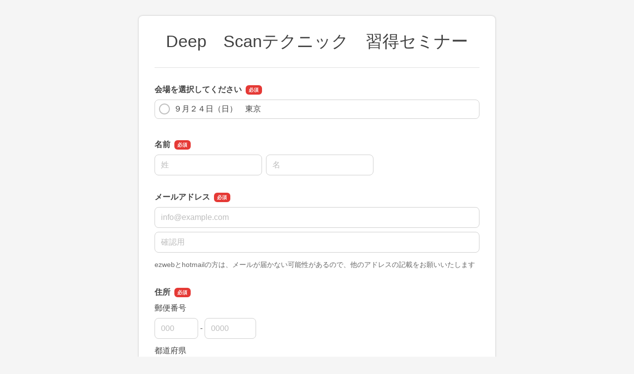

--- FILE ---
content_type: text/html
request_url: https://ssl.form-mailer.jp/fms/a3672f5f357518
body_size: 30297
content:
<!DOCTYPE html>
<html lang="ja">

  <head>





    <meta charset="UTF-8">
    <meta http-equiv="X-UA-Compatible" content="ie=edge">
    <meta name="viewport" content="width=device-width,initial-scale=1.0,minimum-scale=1.0">
    <title>Deep　Scanテクニック　習得セミナー</title>

    <meta name="robots" content="nofollow">

    <link rel="stylesheet" href="/formfiles/vendor/vanillajs-datepicker/1.3.1/css/datepicker.min.css">
    <link href="/formfiles/cache/theme/1.css?20090908091959" rel="stylesheet">
    <script src="https://cdnjs.cloudflare.com/polyfill/v3/polyfill.min.js?features=default%2CResizeObserver%2ClocalStorage" crossorigin="anonymous"></script>
    <script src="/formfiles/vendor/jquery/3.5.1/jquery.min.js"></script>
    <script src="/formfiles/vendor/bootstrap/5.2.0/bootstrap.bundle.min.js"></script>
    <script src="/formfiles/vendor/vanillajs-datepicker/1.3.1/js/datepicker-full.min.js"></script>
    <script src="/formfiles/vendor/vanillajs-datepicker/1.3.1/js/locales/ja.js"></script>
    <script src="/formfiles/vendor/jaconv/jaconv.min.js"></script>
    <script src="/formfiles/vendor/yubinbango/yubinbango.js"></script>
    <script src="/formfiles/vendor/axios/0.21.0/axios.min.js"></script>
    <script src="/formfiles/vendor/stacktrace.js/2.0.0/stacktrace.min.js"></script>
    <script src="/formfiles/js/submissions-create.js?20260116010737"></script>
    <script src="/formfiles/js/embed-inner.js?20260116010737"></script>
  </head>

  <body data-data="{&quot;holidays&quot;:[&quot;2025-01-01&quot;,&quot;2025-01-13&quot;,&quot;2025-02-11&quot;,&quot;2025-02-23&quot;,&quot;2025-02-24&quot;,&quot;2025-03-20&quot;,&quot;2025-04-29&quot;,&quot;2025-05-03&quot;,&quot;2025-05-04&quot;,&quot;2025-05-05&quot;,&quot;2025-05-06&quot;,&quot;2025-07-21&quot;,&quot;2025-08-11&quot;,&quot;2025-09-15&quot;,&quot;2025-09-23&quot;,&quot;2025-10-13&quot;,&quot;2025-11-03&quot;,&quot;2025-11-23&quot;,&quot;2025-11-24&quot;,&quot;2026-01-01&quot;,&quot;2026-01-12&quot;,&quot;2026-02-11&quot;,&quot;2026-02-23&quot;,&quot;2026-03-20&quot;,&quot;2026-04-29&quot;,&quot;2026-05-03&quot;,&quot;2026-05-04&quot;,&quot;2026-05-05&quot;,&quot;2026-05-06&quot;,&quot;2026-07-20&quot;,&quot;2026-08-11&quot;,&quot;2026-09-21&quot;,&quot;2026-09-22&quot;,&quot;2026-09-23&quot;,&quot;2026-10-12&quot;,&quot;2026-11-03&quot;,&quot;2026-11-23&quot;,&quot;2027-01-01&quot;,&quot;2027-01-11&quot;,&quot;2027-02-11&quot;,&quot;2027-02-23&quot;,&quot;2027-03-21&quot;,&quot;2027-03-22&quot;,&quot;2027-04-29&quot;,&quot;2027-05-03&quot;,&quot;2027-05-04&quot;,&quot;2027-05-05&quot;,&quot;2027-07-19&quot;,&quot;2027-08-11&quot;,&quot;2027-09-20&quot;,&quot;2027-09-23&quot;,&quot;2027-10-11&quot;,&quot;2027-11-03&quot;,&quot;2027-11-23&quot;]}" >



    <div class="container-fluid">

      <div class="contents  form-fieldset-margin-md  form-fieldset-position-row efo-off ">
        <form action="/fms/a3672f5f357518/submissions/confirm" method="post" name="form1" enctype="multipart/form-data" class="formmailer-form" data-form-hash="a3672f5f357518" data-has-formdata="0" data-upload-progress-enabled="1" accept-charset="UTF-8" novalidate>

          <h1 class="form-title">Deep　Scanテクニック　習得セミナー</h1>
          <hr />





          <!-- radio -->
          <div role="group" data-fieldset-id="3943449" class="form-fieldset form-fieldset-radiobutton required" data-fieldset-label="会場を選択してください" >
            <legend>会場を選択してください</legend>
            <div>
              <div class="form-group form-fieldgroup">
                <div class="row g-2">
                  <input name="field_3943449" type="hidden" class="request-parameter-default-empty" value="">
                  <div class="col-md-12">
                    <label for="field_3943449_0" class="form-label-radio-checkbox form-check-label d-flex align-items-center">
                      <input id="field_3943449_0" class="form-check-input" name="field_3943449" type="radio" value="0" required >
                      ９月２４日（日）　東京
                    </label>
                  </div>
                </div>
                <div class="invalid-feedback"></div>
              </div>
            </div>
          </div>

          <!-- name -->
          <div role="group" data-fieldset-id="3028021" class="form-fieldset form-fieldset-name required" data-ng-words-flg="0" data-ng-words="[]" data-fieldset-label="名前" >
            <legend>名前</legend>
            <div>
              <div class="form-group">
                <div class="d-flex">
                  <div class="form-fieldgroup me-2">
                    <label for="field_3028021_sei" class="visually-hidden">名前の姓</label>
                    <input id="field_3028021_sei" class="form-control form-name-sei" name="field_3028021_sei" type="text" value="" maxlength="2500" autocapitalize="off" placeholder="姓" required data-pattern="1"  autocomplete="family-name">
                    <div class="invalid-feedback"></div>
                  </div>
                  <div class="form-fieldgroup">
                    <label for="field_3028021_mei" class="visually-hidden">名前の名</label>
                    <input id="field_3028021_mei" class="form-control form-name-mei" name="field_3028021_mei" type="text" value="" maxlength="2500" autocapitalize="off" placeholder="名" required data-pattern="1"  autocomplete="given-name">
                    <div class="invalid-feedback"></div>
                  </div>
                </div>
              </div>
            </div>
          </div>

          <!-- email -->
          <div role="group" data-fieldset-id="3028022" class="form-fieldset form-fieldset-email required " data-ng-words-flg="0" data-ng-words="[]" data-fieldset-label="メールアドレス"  >
            <legend>メールアドレス</legend>
            <div>
              <div class="form-group">
                <div class="row">
                  <div class="col-12 form-fieldgroup">
                    <label for="field_3028022" class="visually-hidden">メールアドレス</label>
                    <input id="field_3028022" class="form-control form-email" name="field_3028022" type="email" maxlength="2500" placeholder="info@example.com" autocapitalize="off" required autocomplete="email">
                    <div class="invalid-feedback"></div>
                  </div>
                </div>
                <div class="row mt-2">
                  <div class="col-12 form-fieldgroup">
                    <label for="field_3028022_mcon" class="visually-hidden">メールアドレスの確認用</label>
                    <input id="field_3028022_mcon" class="form-control form-email" name="field_3028022_mcon" type="email" value="" maxlength="2500" placeholder="確認用" autocapitalize="off" required>
                    <div class="invalid-feedback"></div>
                  </div>
                </div>
              </div>
              <div class="mt-1"><small class="form-text">ezwebとhotmailの方は、メールが届かない可能性があるので、他のアドレスの記載をお願いいたします</small></div>
            </div>
          </div>

          <!-- address -->
          <div role="group" data-fieldset-id="3028025" data-fieldset-format="1" class="form-fieldset form-fieldset-address required address-autofill h-adr" data-ng-words-flg="0" data-ng-words="[]" data-fieldset-label="住所"  >
            <legend>住所</legend>
            <div class="d-flex flex-column">
              <div role="group" class="form-group form-fieldgroup">
                <legend>郵便番号</legend>
                <div class="d-flex align-items-center">
                  <label for="field_3028025_zip1" class="visually-hidden">郵便番号の上3桁</label>
                  <input id="field_3028025_zip1" class="form-control form-group-control form-address-zip1 p-postal-code" name="field_3028025_zip1" value="" type="text" maxlength="3" pattern="^\d{3}$" placeholder="000" required inputmode="numeric">
                  <div class="mx-1">-</div>
                  <label for="field_3028025_zip2" class="visually-hidden">郵便番号の下4桁</label>
                  <input id="field_3028025_zip2" class="form-control form-group-control form-address-zip2 p-postal-code" name="field_3028025_zip2" value="" type="text" maxlength="4" pattern="^\d{4}$" placeholder="0000" required inputmode="numeric">
                </div>
                <div class="invalid-feedback"></div>
              </div>
              <div class="form-group form-fieldgroup">
                <label for="field_3028025_pref">都道府県</label><br />
                <select id="field_3028025_pref" class="form-select form-address-pref p-region" name="field_3028025_pref" required autocomplete="address-level1">
                  <option value="">選択してください</option>
                  <option value="北海道" >北海道</option>
                  <option value="青森県" >青森県</option>
                  <option value="岩手県" >岩手県</option>
                  <option value="宮城県" >宮城県</option>
                  <option value="秋田県" >秋田県</option>
                  <option value="山形県" >山形県</option>
                  <option value="福島県" >福島県</option>
                  <option value="茨城県" >茨城県</option>
                  <option value="栃木県" >栃木県</option>
                  <option value="群馬県" >群馬県</option>
                  <option value="埼玉県" >埼玉県</option>
                  <option value="千葉県" >千葉県</option>
                  <option value="東京都" >東京都</option>
                  <option value="神奈川県" >神奈川県</option>
                  <option value="新潟県" >新潟県</option>
                  <option value="富山県" >富山県</option>
                  <option value="石川県" >石川県</option>
                  <option value="福井県" >福井県</option>
                  <option value="山梨県" >山梨県</option>
                  <option value="長野県" >長野県</option>
                  <option value="岐阜県" >岐阜県</option>
                  <option value="静岡県" >静岡県</option>
                  <option value="愛知県" >愛知県</option>
                  <option value="三重県" >三重県</option>
                  <option value="滋賀県" >滋賀県</option>
                  <option value="京都府" >京都府</option>
                  <option value="大阪府" >大阪府</option>
                  <option value="兵庫県" >兵庫県</option>
                  <option value="奈良県" >奈良県</option>
                  <option value="和歌山県" >和歌山県</option>
                  <option value="鳥取県" >鳥取県</option>
                  <option value="島根県" >島根県</option>
                  <option value="岡山県" >岡山県</option>
                  <option value="広島県" >広島県</option>
                  <option value="山口県" >山口県</option>
                  <option value="徳島県" >徳島県</option>
                  <option value="香川県" >香川県</option>
                  <option value="愛媛県" >愛媛県</option>
                  <option value="高知県" >高知県</option>
                  <option value="福岡県" >福岡県</option>
                  <option value="佐賀県" >佐賀県</option>
                  <option value="長崎県" >長崎県</option>
                  <option value="熊本県" >熊本県</option>
                  <option value="大分県" >大分県</option>
                  <option value="宮崎県" >宮崎県</option>
                  <option value="鹿児島県" >鹿児島県</option>
                  <option value="沖縄県" >沖縄県</option>
                  <option value="その他" >その他</option>
                </select>
                <div class="invalid-feedback"></div>
              </div>
              <div class="form-group form-fieldgroup">
                <label for="field_3028025_city">市区町村</label><br />
                <input id="field_3028025_city" class="form-control form-address-city p-locality p-street-address" name="field_3028025_city" value="" maxlength="250" type="text" autocapitalize="off" required autocomplete="address-level2">
                <div class="invalid-feedback"></div>
              </div>
              <div class="form-group form-fieldgroup">
                <label for="field_3028025_block">番地</label><br />
                <input id="field_3028025_block" class="form-control form-address-block p-extended-address" name="field_3028025_block" value="" maxlength="250" type="text" autocapitalize="off" required autocomplete="address-line1">
                <div class="invalid-feedback"></div>
              </div>
              <div class="form-group form-fieldgroup optional">
                <label for="field_3028025_building">マンション・ビル名</label><br />
                <input id="field_3028025_building" class="form-control form-address-building" name="field_3028025_building" value="" maxlength="250" type="text" autocapitalize="off" autocomplete="address-line2">
                <div class="invalid-feedback"></div>
              </div>
            </div>
            <span class="p-country-name" style="display:none;">Japan</span>
          </div>

          <!-- phone -->
          <div role="group" data-fieldset-id="3028026" class="form-fieldset form-fieldset-phone-split required" data-fieldset-label="連絡先"  >
            <legend>連絡先</legend>
            <div>
              <div class="form-group form-fieldgroup">
              <div class="d-flex align-items-center">
                <label for="field_3028026_1" class="visually-hidden">連絡先の市外局番</label>
                <input id="field_3028026_1" class="form-control form-group-control form-phone-number1" name="field_3028026_1" type="tel" value="" maxlength="4" pattern="^\d+$" placeholder="090" required>
                <div class="mx-1">-</div>
                <label for="field_3028026_2" class="visually-hidden">連絡先の市内局番</label>
                <input id="field_3028026_2" class="form-control form-group-control form-phone-number2" name="field_3028026_2" type="tel" value="" maxlength="4" pattern="^\d+$" placeholder="0000" required>
                <div class="mx-1">-</div>
                <label for="field_3028026_3" class="visually-hidden">連絡先の加入者番号</label>
                <input id="field_3028026_3" class="form-control form-group-control form-phone-number3" name="field_3028026_3" type="tel" value="" maxlength="4" pattern="^\d+$" placeholder="0000" required>
              </div>
                <div class="invalid-feedback"></div>
              </div>
            </div>
          </div>

          <!-- dropdown -->
          <div role="group" data-fieldset-id="3028029" class="form-fieldset form-fieldset-dropdown required" data-fieldset-label="職業" >
            <legend>職業</legend>
            <div>
              <div class="form-group form-fieldgroup">
                <label for="field_3028029" class="visually-hidden">職業</label>
                <select id="field_3028029" class="form-select" name="field_3028029" required>
                  <option value="">選択してください</option>
                  <optgroup label=""></optgroup>
                  <option value="0" >ＰＴ</option>
                  <option value="1" >ＯＴ</option>
                  <option value="2" >柔整</option>
                  <option value="3" >鍼灸</option>
                  <option value="4" >その他</option>
                </select>
                <div class="invalid-feedback"></div>
              </div>
            </div>
          </div>

          <!-- textarea -->
          <div role="group" data-fieldset-id="3082595" class="form-fieldset form-fieldset-textarea optional"  data-ng-words-flg="0" data-ng-words="[]" data-fieldset-label="ペア割りの方は、相手の氏名を記入してください" >
            <legend>ペア割りの方は、相手の氏名を記入してください</legend>
            <div>
              <div class="form-group form-fieldgroup">
                <label for="field_3082595" class="visually-hidden">ペア割りの方は、相手の氏名を記入してください</label>
                <textarea id="field_3082595" class="form-control" name="field_3082595" style="width: 30rem" rows="5" data-pattern="1"  autocapitalize="off"    ></textarea>
                <div class="invalid-feedback"></div>
              </div>
            </div>
          </div>




          <div class="d-grid gap-2 form-buttons">
            <input class="btn btn-default form-btn-submit" name="submit" type="submit" id="submit" value="確認画面へ">
          </div>

          <input type="hidden" name="validated" value="0">
<div class="toast-container position-fixed top-0 start-50 translate-middle-x p-4">
  <div aria-atomic="true" aria-live="assertive" class="toast text-center bg-white border-0" role="alert">
    <div class="d-flex p-2">
      <div class="toast-body fw-bold w-100">
        <div class="text-dark mb-3">
          お客様の端末に保存されている<br>
          前回中断された入力内容を復元しました
        </div>
        <div class="d-grid gap-2">
          <button aria-label="Close" class="btn btn-sm btn-light" data-bs-dismiss="toast" type="button">メッセージを閉じる</button>
          <input class="btn btn-sm btn-danger toast-reset" type="button" value="入力内容のリセット">
        </div>
      </div>
    </div>
  </div>
</div>

        </form>

      </div>


  <div class="powered">
<a class="logo-powered" rel="nofollow" href="https://www.form-mailer.jp/?utm_source=https://ssl.form-mailer.jp/fms/a3672f5f357518&utm_medium=ownedmedia&utm_campaign=powered-by-formmailer" target="_blank">
<svg xmlns="http://www.w3.org/2000/svg" width="206" height="23" viewBox="0 0 206 23"><defs><style>.a{fill:#00adec;}.b{fill:#3e3a39;}.c{fill:#9e9e9e;}</style></defs><g transform="translate(-21.064 -23)"><g transform="translate(107.064 23)"><path class="a" d="M192.332,13.847a1,1,0,0,1-1.03.029L178.212,5.243q-.441-.262-.088.087L191.3,18.514a.681.681,0,0,0,.912,0L210.777.227c.235-.233.235-.262-.059-.058Z" transform="translate(-125.803 -0.032)"/><path class="b" d="M207.786,20.871a2.633,2.633,0,0,0,1.147-.35l1.912-1.371c.294-.2.235-.35-.118-.35H193.107c-.353,0-.382.146-.088.321l2.353,1.429a2.714,2.714,0,0,0,1.147.321Z" transform="translate(-136.272 -13.475)"/><path class="b" d="M205.611,44.8a.619.619,0,0,0,.618-.612V30.535c0-.35-.206-.408-.441-.175l-1.471,1.6a1.771,1.771,0,0,0-.441,1.05v9.1a.619.619,0,0,1-.618.612H182.871a.619.619,0,0,1-.618-.612V32.752a1.51,1.51,0,0,0-.471-1.021l-1.412-1.167c-.265-.233-.471-.117-.471.2V44.185a.619.619,0,0,0,.618.612Z" transform="translate(-127.157 -22.001)"/><path class="b" d="M0,19.879A.388.388,0,0,1,.382,19.5H10.914a.388.388,0,0,1,.382.379v1.6a.388.388,0,0,1-.382.379H3.03a.388.388,0,0,0-.382.379V26.5a.388.388,0,0,0,.382.379H8.207a.388.388,0,0,1,.382.379v1.6a.388.388,0,0,1-.382.379H3.03a.388.388,0,0,0-.382.379v7.233a.388.388,0,0,1-.382.379H.382A.388.388,0,0,1,0,36.854Z" transform="translate(0 -14.408)"/><path class="b" d="M37.966,40.1a6.247,6.247,0,0,1,4.471,1.721A5.779,5.779,0,0,1,44.2,46.137a5.446,5.446,0,0,1-1.794,4.2A6.423,6.423,0,0,1,37.878,52a6.085,6.085,0,0,1-4.413-1.692A5.631,5.631,0,0,1,31.7,46.079a5.57,5.57,0,0,1,1.794-4.258A6.2,6.2,0,0,1,37.966,40.1Zm-.118,2.1a3.741,3.741,0,0,0-2.765,1.079,3.859,3.859,0,0,0-1.088,2.771,3.675,3.675,0,0,0,1.088,2.742,3.93,3.93,0,0,0,2.824,1.05A3.718,3.718,0,0,0,40.7,48.762a3.921,3.921,0,0,0-.059-5.483A3.674,3.674,0,0,0,37.848,42.2Z" transform="translate(-22.375 -29)"/><path class="b" d="M80.542,39.633a.388.388,0,0,1,.382.379v1.925c0,.2.029.321.059.262a4.6,4.6,0,0,1,.294-.379s2-2.421,3.148-2.421a4.243,4.243,0,0,1,2.765,1.312l-1.03,1.721a.325.325,0,0,1-.5.087,5.1,5.1,0,0,0-1.942-.933,2.324,2.324,0,0,0-1.942,1.079,3.93,3.93,0,0,0-.824,2.537V50.95a.388.388,0,0,1-.382.379H78.982a.388.388,0,0,1-.382-.379V40.012a.388.388,0,0,1,.382-.379Z" transform="translate(-55.544 -28.504)"/><path class="b" d="M120.737,42.771v8.108a.388.388,0,0,1-.382.379h-1.589a.388.388,0,0,1-.382-.379V45.1a6.043,6.043,0,0,0-.029-.729,7.673,7.673,0,0,0-.5-2.333,2.032,2.032,0,0,0-1.824-.758,2.774,2.774,0,0,0-1.324.321,6.378,6.378,0,0,0-1.383,1.167v8.108a.388.388,0,0,1-.382.379h-1.559a.388.388,0,0,1-.382-.379V39.942a.388.388,0,0,1,.382-.379h1.559a.388.388,0,0,1,.382.379v.787c0,.2.147.262.294.146,0,0,2.059-1.575,3.177-1.575a3.808,3.808,0,0,1,3.471,2.129,5.245,5.245,0,0,1,3.912-2.129A3.561,3.561,0,0,1,127,40.554a5.572,5.572,0,0,1,1.118,3.792v6.533a.388.388,0,0,1-.382.379h-1.559a.388.388,0,0,1-.382-.379V44.7c0-.2-.029-.525-.029-.729a4.943,4.943,0,0,0-.559-1.867,2.055,2.055,0,0,0-1.736-.787A3.6,3.6,0,0,0,120.737,42.771Z" transform="translate(-78.447 -28.433)"/><path class="b" d="M283.254,44.229v4.608a3.089,3.089,0,0,0,.088.729.326.326,0,0,0,.324.233,2.834,2.834,0,0,0,1.294-.612v1.021a.689.689,0,0,1-.324.554s-.618.35-.941.5a2.886,2.886,0,0,1-1,.175c-1,0-1.559-.379-1.736-1.137a5.174,5.174,0,0,1-3.177,1.137,2.784,2.784,0,0,1-2.059-.817,2.691,2.691,0,0,1-.824-2.042,2.889,2.889,0,0,1,.794-1.983,5.219,5.219,0,0,1,2.265-1.371l2.618-.9a.494.494,0,0,0,.353-.437,2.928,2.928,0,0,0-.118-.671s-.588-1.75-2-1.75a5.1,5.1,0,0,0-3.707,1.954V41.254a.865.865,0,0,1,.294-.583,7.437,7.437,0,0,1,3.589-1.371,4.484,4.484,0,0,1,3.059.992,2.872,2.872,0,0,1,.677.846,3.035,3.035,0,0,1,.382,1.05A8.266,8.266,0,0,1,283.254,44.229Zm-2.294,4.725V45.833a.234.234,0,0,0-.353-.233l-.853.321c-.206.088-.5.2-.677.292a6.861,6.861,0,0,0-1.324.787,1.645,1.645,0,0,0-.5,1.2,1.575,1.575,0,0,0,.471,1.2,1.6,1.6,0,0,0,1.206.467A2.938,2.938,0,0,0,280.96,48.954Z" transform="translate(-194.264 -28.433)"/><path class="b" d="M313.6,51.516a.388.388,0,0,0,.382.379h1.559a.388.388,0,0,0,.382-.379V40.579a.388.388,0,0,0-.382-.379h-1.559a.388.388,0,0,0-.382.379Z" transform="translate(-221.595 -29.071)"/><path class="b" d="M314.353,27.342a1.459,1.459,0,0,0,1-.408,1.331,1.331,0,0,0,0-1.925,1.358,1.358,0,0,0-1-.408,1.323,1.323,0,0,0-.941.408,1.3,1.3,0,0,0-.412.933,1.367,1.367,0,0,0,.412.962A1.246,1.246,0,0,0,314.353,27.342Z" transform="translate(-221.172 -17.636)"/><path class="b" d="M327.1,19.879a.388.388,0,0,1,.382-.379h1.559a.388.388,0,0,1,.382.379V36.854a.388.388,0,0,1-.382.379h-1.559a.388.388,0,0,1-.382-.379Z" transform="translate(-231.134 -14.408)"/><path class="b" d="M349.531,45.237c0,.175-.177.292-.382.292h-7.5a.28.28,0,0,0-.294.35,5.586,5.586,0,0,0,1.059,2.3,3.728,3.728,0,0,0,2.706.992,7.241,7.241,0,0,0,4.265-1.4v1.867a.689.689,0,0,1-.324.554,11.245,11.245,0,0,1-1.794.817,8.966,8.966,0,0,1-2.471.292,5.646,5.646,0,0,1-3.148-.787,5.705,5.705,0,0,1-1.912-2.158,6.735,6.735,0,0,1-.735-3.15,6.138,6.138,0,0,1,1.53-4.346,5.071,5.071,0,0,1,3.942-1.662,4.712,4.712,0,0,1,3.736,1.633,6.959,6.959,0,0,1,1.324,4.4Zm-8.207-1.079h5.53a.28.28,0,0,0,.294-.35,4.5,4.5,0,0,0-.765-1.779,2.7,2.7,0,0,0-2-.758,2.934,2.934,0,0,0-2.059.758A3.633,3.633,0,0,0,341.324,44.158Z" transform="translate(-239.592 -28.362)"/><path class="b" d="M381.671,39.633a.388.388,0,0,1,.382.379v1.925c0,.2.029.321.059.262a4.583,4.583,0,0,1,.294-.379s2-2.421,3.148-2.421a4.242,4.242,0,0,1,2.765,1.312l-1.03,1.721a.325.325,0,0,1-.5.087,5.1,5.1,0,0,0-1.941-.933,2.324,2.324,0,0,0-1.942,1.079,3.93,3.93,0,0,0-.824,2.537V50.95a.388.388,0,0,1-.382.379h-1.618a.388.388,0,0,1-.382-.379V40.012a.388.388,0,0,1,.382-.379Z" transform="translate(-268.319 -28.504)"/></g><path class="c" d="M1.064-10h4.41a4.191,4.191,0,0,1,1.736.308,2.74,2.74,0,0,1,1.036.77,2.615,2.615,0,0,1,.5,1.008A4.281,4.281,0,0,1,8.876-6.9a4.2,4.2,0,0,1-.133,1,2.619,2.619,0,0,1-.5,1,2.681,2.681,0,0,1-1.036.763,4.277,4.277,0,0,1-1.736.3H2.814V0H1.064Zm1.75,4.732H5.376a2.282,2.282,0,0,0,.6-.084,1.723,1.723,0,0,0,.567-.273,1.4,1.4,0,0,0,.42-.5,1.729,1.729,0,0,0,.161-.791,2.045,2.045,0,0,0-.14-.812,1.3,1.3,0,0,0-.378-.511A1.345,1.345,0,0,0,6.062-8.5a2.964,2.964,0,0,0-.658-.07H2.814ZM13.5.2a3.942,3.942,0,0,1-1.547-.287A3.3,3.3,0,0,1,10.8-.882a3.383,3.383,0,0,1-.714-1.2,4.635,4.635,0,0,1-.245-1.54,4.59,4.59,0,0,1,.245-1.526,3.383,3.383,0,0,1,.714-1.2,3.3,3.3,0,0,1,1.148-.791A3.942,3.942,0,0,1,13.5-7.434a3.942,3.942,0,0,1,1.547.287,3.3,3.3,0,0,1,1.148.791,3.383,3.383,0,0,1,.714,1.2,4.59,4.59,0,0,1,.245,1.526,4.634,4.634,0,0,1-.245,1.54,3.383,3.383,0,0,1-.714,1.2,3.3,3.3,0,0,1-1.148.791A3.942,3.942,0,0,1,13.5.2Zm0-1.26a1.831,1.831,0,0,0,.924-.224,1.947,1.947,0,0,0,.644-.588,2.566,2.566,0,0,0,.371-.819,3.664,3.664,0,0,0,.119-.931,3.691,3.691,0,0,0-.119-.924,2.477,2.477,0,0,0-.371-.819,1.978,1.978,0,0,0-.644-.581,1.831,1.831,0,0,0-.924-.224,1.831,1.831,0,0,0-.924.224,1.978,1.978,0,0,0-.644.581,2.477,2.477,0,0,0-.371.819,3.691,3.691,0,0,0-.119.924,3.664,3.664,0,0,0,.119.931,2.566,2.566,0,0,0,.371.819,1.947,1.947,0,0,0,.644.588A1.831,1.831,0,0,0,13.5-1.064Zm4.326-6.174h1.694l1.414,5.4h.028l1.358-5.4h1.61l1.3,5.4h.028l1.47-5.4H28.35L26.082,0H24.444L23.1-5.376h-.028L21.742,0h-1.68Zm16.52,2.982a2.574,2.574,0,0,0-.161-.728,1.94,1.94,0,0,0-.364-.609,1.8,1.8,0,0,0-.56-.42,1.65,1.65,0,0,0-.735-.161,1.918,1.918,0,0,0-.763.147,1.745,1.745,0,0,0-.588.406,2.008,2.008,0,0,0-.392.609,2.125,2.125,0,0,0-.161.756Zm-3.724,1.05a2.78,2.78,0,0,0,.119.812,2,2,0,0,0,.357.686,1.721,1.721,0,0,0,.6.469,1.986,1.986,0,0,0,.868.175,1.917,1.917,0,0,0,1.127-.3,1.779,1.779,0,0,0,.637-.9H35.84a3.009,3.009,0,0,1-.434,1.05,3.02,3.02,0,0,1-.742.777,3.2,3.2,0,0,1-.973.476A3.917,3.917,0,0,1,32.564.2a3.832,3.832,0,0,1-1.512-.28,3.126,3.126,0,0,1-1.113-.784,3.327,3.327,0,0,1-.686-1.2,4.891,4.891,0,0,1-.231-1.54,4.357,4.357,0,0,1,.245-1.463,3.745,3.745,0,0,1,.7-1.218,3.348,3.348,0,0,1,1.1-.833,3.333,3.333,0,0,1,1.456-.308,3.244,3.244,0,0,1,1.533.357,3.364,3.364,0,0,1,1.127.945,3.826,3.826,0,0,1,.651,1.351,4.141,4.141,0,0,1,.1,1.575Zm6.538-4.032h1.5v1.4h.028a1.615,1.615,0,0,1,.273-.574,2.662,2.662,0,0,1,.49-.511,2.476,2.476,0,0,1,.637-.371,1.907,1.907,0,0,1,.714-.14,3.463,3.463,0,0,1,.385.014l.217.028v1.54q-.168-.028-.343-.049a2.878,2.878,0,0,0-.343-.021,1.834,1.834,0,0,0-.763.161,1.752,1.752,0,0,0-.623.476,2.333,2.333,0,0,0-.42.777,3.363,3.363,0,0,0-.154,1.064V0h-1.6ZM46.8-4.256a2.574,2.574,0,0,0-.161-.728,1.94,1.94,0,0,0-.364-.609,1.8,1.8,0,0,0-.56-.42,1.65,1.65,0,0,0-.735-.161,1.918,1.918,0,0,0-.763.147,1.745,1.745,0,0,0-.588.406,2.008,2.008,0,0,0-.392.609,2.125,2.125,0,0,0-.161.756Zm-3.724,1.05a2.78,2.78,0,0,0,.119.812,2,2,0,0,0,.357.686,1.721,1.721,0,0,0,.6.469,1.986,1.986,0,0,0,.868.175,1.917,1.917,0,0,0,1.127-.3,1.779,1.779,0,0,0,.637-.9H48.3a3.009,3.009,0,0,1-.434,1.05,3.02,3.02,0,0,1-.742.777,3.2,3.2,0,0,1-.973.476A3.917,3.917,0,0,1,45.024.2a3.832,3.832,0,0,1-1.512-.28A3.126,3.126,0,0,1,42.4-.868a3.327,3.327,0,0,1-.686-1.2,4.891,4.891,0,0,1-.231-1.54,4.357,4.357,0,0,1,.245-1.463,3.745,3.745,0,0,1,.7-1.218,3.348,3.348,0,0,1,1.1-.833,3.333,3.333,0,0,1,1.456-.308,3.244,3.244,0,0,1,1.533.357,3.364,3.364,0,0,1,1.127.945,3.826,3.826,0,0,1,.651,1.351,4.141,4.141,0,0,1,.1,1.575ZM56.434,0H54.922V-.98h-.028a1.9,1.9,0,0,1-.938.9,3.178,3.178,0,0,1-1.3.273,3.456,3.456,0,0,1-1.491-.3,2.974,2.974,0,0,1-1.057-.819,3.5,3.5,0,0,1-.63-1.225,5.311,5.311,0,0,1-.21-1.519,4.854,4.854,0,0,1,.266-1.694,3.392,3.392,0,0,1,.707-1.176,2.733,2.733,0,0,1,1.008-.679A3.207,3.207,0,0,1,52.4-7.434a3.868,3.868,0,0,1,.686.063,3.022,3.022,0,0,1,.672.2,2.65,2.65,0,0,1,.595.357,1.979,1.979,0,0,1,.455.511h.028V-10h1.6ZM50.862-3.542a3.53,3.53,0,0,0,.119.91,2.5,2.5,0,0,0,.364.8,1.842,1.842,0,0,0,.623.56,1.817,1.817,0,0,0,.9.21,1.792,1.792,0,0,0,.917-.224,1.9,1.9,0,0,0,.63-.588,2.659,2.659,0,0,0,.364-.819,3.664,3.664,0,0,0,.119-.931A2.925,2.925,0,0,0,54.355-5.5a1.776,1.776,0,0,0-1.463-.672,1.807,1.807,0,0,0-.945.231,1.943,1.943,0,0,0-.63.6,2.5,2.5,0,0,0-.35.84A4.376,4.376,0,0,0,50.862-3.542ZM62.1-10h1.6v3.7h.028a2.2,2.2,0,0,1,.406-.476,2.54,2.54,0,0,1,.525-.357,2.747,2.747,0,0,1,.6-.224,2.617,2.617,0,0,1,.623-.077,3.457,3.457,0,0,1,1.491.3,2.94,2.94,0,0,1,1.057.826,3.588,3.588,0,0,1,.63,1.225,5.188,5.188,0,0,1,.21,1.5,5.3,5.3,0,0,1-.189,1.414,3.678,3.678,0,0,1-.574,1.211,2.869,2.869,0,0,1-.973.84A2.894,2.894,0,0,1,66.15.2a5.608,5.608,0,0,1-.735-.049,2.774,2.774,0,0,1-.707-.189A2.423,2.423,0,0,1,64.1-.406a1.771,1.771,0,0,1-.455-.588h-.028V0H62.1Zm5.572,6.384a3.6,3.6,0,0,0-.126-.952,2.587,2.587,0,0,0-.378-.819,1.952,1.952,0,0,0-.63-.574,1.712,1.712,0,0,0-.868-.217,1.76,1.76,0,0,0-1.519.7,3.089,3.089,0,0,0-.511,1.862A3.708,3.708,0,0,0,63.777-2.6a2.284,2.284,0,0,0,.4.8,1.992,1.992,0,0,0,.637.532,1.817,1.817,0,0,0,.861.2,1.783,1.783,0,0,0,.924-.224,1.954,1.954,0,0,0,.623-.581,2.356,2.356,0,0,0,.35-.812A4.127,4.127,0,0,0,67.676-3.612Zm2.142-3.626h1.75l1.89,5.4h.028l1.834-5.4h1.666L74.172.392q-.2.49-.385.938a3.357,3.357,0,0,1-.462.791,2,2,0,0,1-.679.546,2.314,2.314,0,0,1-1.036.2A7.263,7.263,0,0,1,70.5,2.786V1.442q.2.028.378.063a2,2,0,0,0,.378.035,1.3,1.3,0,0,0,.462-.07.764.764,0,0,0,.3-.2,1.261,1.261,0,0,0,.2-.315,3.082,3.082,0,0,0,.154-.42l.182-.56Z" transform="translate(20 42.968)"/></g></svg>
</a>
<div class="description-powered">このフォームは「フォームメーラー」を使って作成されています<br />
<a rel="nofollow" href="https://www.form-mailer.jp/?utm_source=https://ssl.form-mailer.jp/fms/a3672f5f357518&utm_medium=ownedmedia&utm_campaign=powered-by-formmailer" class="btn btn-sm btn-primary mt-2" style="border-radius: 100vh; font-size: .75rem; padding: .25rem .75rem; text-decoration: none;">無料でフォームを作成する</a></div>
</div>

    </div>

    <script>
      var page;
      $(document).ready(function () {
        // Promise, HTML5 Form Validationが利用できることを前提とする
        if (typeof Promise !== "undefined" && "validity" in document.createElement("input")) {
          page = new SubmissionsCreatePage();
        }
      });
    </script>

  </body>

</html>


--- FILE ---
content_type: text/javascript
request_url: https://ssl.form-mailer.jp/formfiles/js/submissions-create.js?20260116010737
body_size: 142136
content:
"use strict";

function _typeof(obj) { "@babel/helpers - typeof"; return _typeof = "function" == typeof Symbol && "symbol" == typeof Symbol.iterator ? function (obj) { return typeof obj; } : function (obj) { return obj && "function" == typeof Symbol && obj.constructor === Symbol && obj !== Symbol.prototype ? "symbol" : typeof obj; }, _typeof(obj); }

function _inherits(subClass, superClass) { if (typeof superClass !== "function" && superClass !== null) { throw new TypeError("Super expression must either be null or a function"); } subClass.prototype = Object.create(superClass && superClass.prototype, { constructor: { value: subClass, writable: true, configurable: true } }); Object.defineProperty(subClass, "prototype", { writable: false }); if (superClass) _setPrototypeOf(subClass, superClass); }

function _setPrototypeOf(o, p) { _setPrototypeOf = Object.setPrototypeOf ? Object.setPrototypeOf.bind() : function _setPrototypeOf(o, p) { o.__proto__ = p; return o; }; return _setPrototypeOf(o, p); }

function _createSuper(Derived) { var hasNativeReflectConstruct = _isNativeReflectConstruct(); return function _createSuperInternal() { var Super = _getPrototypeOf(Derived), result; if (hasNativeReflectConstruct) { var NewTarget = _getPrototypeOf(this).constructor; result = Reflect.construct(Super, arguments, NewTarget); } else { result = Super.apply(this, arguments); } return _possibleConstructorReturn(this, result); }; }

function _possibleConstructorReturn(self, call) { if (call && (_typeof(call) === "object" || typeof call === "function")) { return call; } else if (call !== void 0) { throw new TypeError("Derived constructors may only return object or undefined"); } return _assertThisInitialized(self); }

function _assertThisInitialized(self) { if (self === void 0) { throw new ReferenceError("this hasn't been initialised - super() hasn't been called"); } return self; }

function _isNativeReflectConstruct() { if (typeof Reflect === "undefined" || !Reflect.construct) return false; if (Reflect.construct.sham) return false; if (typeof Proxy === "function") return true; try { Boolean.prototype.valueOf.call(Reflect.construct(Boolean, [], function () {})); return true; } catch (e) { return false; } }

function _getPrototypeOf(o) { _getPrototypeOf = Object.setPrototypeOf ? Object.getPrototypeOf.bind() : function _getPrototypeOf(o) { return o.__proto__ || Object.getPrototypeOf(o); }; return _getPrototypeOf(o); }

function _classCallCheck(instance, Constructor) { if (!(instance instanceof Constructor)) { throw new TypeError("Cannot call a class as a function"); } }

function _defineProperties(target, props) { for (var i = 0; i < props.length; i++) { var descriptor = props[i]; descriptor.enumerable = descriptor.enumerable || false; descriptor.configurable = true; if ("value" in descriptor) descriptor.writable = true; Object.defineProperty(target, descriptor.key, descriptor); } }

function _createClass(Constructor, protoProps, staticProps) { if (protoProps) _defineProperties(Constructor.prototype, protoProps); if (staticProps) _defineProperties(Constructor, staticProps); Object.defineProperty(Constructor, "prototype", { writable: false }); return Constructor; }

/**
 * 投稿入力画面
 */
var SubmissionsCreatePage = /*#__PURE__*/function () {
  /**
   * コンストラクタ
   */
  function SubmissionsCreatePage() {
    _classCallCheck(this, SubmissionsCreatePage);

    /**
     * @var {HTMLElement} form要素
     */
    this.element = null;
    /**
     * @var {FieldSet[]} フィールドセット一覧
     */

    this.fieldSets = [];
    /**
     * @var {int} バリデーションエラー発生時に該当箇所までスクロールする際のスピード
     */

    this.errorScrollSpeed = 400;
    /**
     * @var {object}
     */

    this.props = $("body").data("data");
    this.element = $(".formmailer-form").eq(0)[0];
    this.element.formObject = this;
    this.initialize();

    if (this.hasUrlParameter()) {
      this.restoreInputFromUrlParameter();
    }

    if (this.hasFormdataSaved()) {
      this.restoreInput();
    } // 旧URLパラメーターの処理


    if (this.hasUrlParameter()) {
      this.fillFieldsFromUrlParams();
    }
  }

  _createClass(SubmissionsCreatePage, [{
    key: "formHash",
    value:
    /**
     * フォームのハッシュ値を取得する
     * 
     * @return {string}
     */
    function formHash() {
      return $(this.element).data("form-hash");
    }
  }, {
    key: "uploadProgressEnabled",
    value:
    /**
     * ファイルアップロードの進捗表示が有効かどうか
     * 
     * @returns {boolean}
     */
    function uploadProgressEnabled() {
      return $(this.element).data("upload-progress-enabled");
    }
    /**
     * バリデーションエラー時の最初のエラーまでのスクロールが有効か（iframeの場合は無効）
     * 
     * @returns {boolean}
     */

  }, {
    key: "errorScrollEnabled",
    value: function errorScrollEnabled() {
      var searchParams = new URLSearchParams(location.search);

      if (searchParams.has('errorScroll') && searchParams.get('errorScroll') == '0') {
        return false;
      }

      return true;
    }
    /**
     * 入力値保存一時用のキーを取得する
     * 
     * @returns {boolean}
     */

  }, {
    key: "storageKeyFormdata",
    value: function storageKeyFormdata() {
      return 'formmailer_input_' + this.formHash();
    }
  }, {
    key: "hasFormdata",
    value:
    /**
     * 入力値が存在するか（確認画面からの遷移か）
     * 
     * @returns {boolean}
     */
    function hasFormdata() {
      return $(this.element).data("has-formdata");
    }
  }, {
    key: "hasFormdataSaved",
    value:
    /**
     * 入力値が保存されているかどうか
     * 
     * @returns {bool}
     */
    function hasFormdataSaved() {
      return localStorage.getItem(this.storageKeyFormdata()) !== null;
    }
  }, {
    key: "hasUrlParameter",
    value:
    /**
     * URLパラメーターが指定されているかどうか
     * 
     * @returns {bool}
     */
    function hasUrlParameter() {
      return location.search && location.search.length > 1;
    }
  }, {
    key: "holidays",
    value:
    /**
     * 祝日一覧を取得する
     * 
     * @returns {array}
     */
    function holidays() {
      return this.props.holidays;
    }
  }, {
    key: "initialize",
    value:
    /**
     * 初期化する
     */
    function initialize() {
      var _this = this;

      $(this.element).find(".form-fieldset").each(function (index, element) {
        // テキスト
        if ($(element).hasClass('form-fieldset-text')) {
          var fieldSet = new FieldSetText(element);

          _this.fieldSets.push(fieldSet);
        } // テキストエリア


        if ($(element).hasClass('form-fieldset-textarea')) {
          var _fieldSet = new FieldSetTextarea(element);

          _this.fieldSets.push(_fieldSet);
        } // チェックボックス


        if ($(element).hasClass('form-fieldset-checkbox')) {
          var _fieldSet2 = new FieldSetCheckbox(element);

          _this.fieldSets.push(_fieldSet2);
        } // ラジオボタン


        if ($(element).hasClass('form-fieldset-radiobutton')) {
          var _fieldSet3 = new FieldSetRadio(element);

          _this.fieldSets.push(_fieldSet3);
        } // リストメニュー


        if ($(element).hasClass('form-fieldset-dropdown')) {
          var _fieldSet4 = new FieldSetDropdown(element);

          _this.fieldSets.push(_fieldSet4);
        } // ファイル


        if ($(element).hasClass('form-fieldset-file')) {
          var _fieldSet5 = new FieldSetFile(element);

          _this.fieldSets.push(_fieldSet5);
        } // テキスト・画像・動画


        if ($(element).hasClass('form-fieldset-label')) {
          var _fieldSet6 = new FieldSetLabel(element);

          _this.fieldSets.push(_fieldSet6);
        } // 名前


        if ($(element).hasClass('form-fieldset-name')) {
          var _fieldSet7 = new FieldSetName(element);

          _this.fieldSets.push(_fieldSet7);
        } // 連絡先（分割なし）


        if ($(element).hasClass('form-fieldset-phone-text')) {
          var _fieldSet8 = new FieldSetPhoneText(element);

          _this.fieldSets.push(_fieldSet8);
        } // 連絡先（分割あり）


        if ($(element).hasClass('form-fieldset-phone-split')) {
          var _fieldSet9 = new FieldSetPhoneSplit(element);

          _this.fieldSets.push(_fieldSet9);
        } // メールアドレス


        if ($(element).hasClass('form-fieldset-email')) {
          var _fieldSet10 = new FieldSetEmail(element);

          _this.fieldSets.push(_fieldSet10);
        } // 日付


        if ($(element).hasClass('form-fieldset-date')) {
          var _fieldSet11 = new FieldSetDate(element);

          _this.fieldSets.push(_fieldSet11);
        } // マトリクス


        if ($(element).hasClass('form-fieldset-matrix')) {
          var _fieldSet12 = new FieldSetMatrix(element);

          _this.fieldSets.push(_fieldSet12);
        } // 隠しフィールド


        if ($(element).hasClass('form-fieldset-hidden')) {
          var _fieldSet13 = new FieldSetHidden(element);

          _this.fieldSets.push(_fieldSet13);
        } // カレンダー日付


        if ($(element).hasClass('form-fieldset-calendar-date')) {
          var _fieldSet14 = new FieldSetCalendarDate(element);

          _this.fieldSets.push(_fieldSet14);
        } // 住所


        if ($(element).hasClass('form-fieldset-address')) {
          var _fieldSet15 = new FieldSetAddress(element);

          _this.fieldSets.push(_fieldSet15);
        } // URL


        if ($(element).hasClass('form-fieldset-url')) {
          var _fieldSet16 = new FieldSetUrl(element);

          _this.fieldSets.push(_fieldSet16);
        } // 規約同意


        if ($(element).hasClass('form-fieldset-agreement')) {
          var _fieldSet17 = new FieldSetAgreement(element);

          _this.fieldSets.push(_fieldSet17);
        } // 生年月日


        if ($(element).hasClass('form-fieldset-birth-date')) {
          var _fieldSet18 = new FieldSetBirthDate(element);

          _this.fieldSets.push(_fieldSet18);
        } // 個人情報保護


        if ($(element).hasClass('form-fieldset-privacypolicy')) {
          var _fieldSet19 = new FieldSetPrivacypolicy(element);

          _this.fieldSets.push(_fieldSet19);
        } // 規約


        if ($(element).hasClass('form-fieldset-terms')) {
          var _fieldSet20 = new FieldSetTerms(element);

          _this.fieldSets.push(_fieldSet20);
        } // 注文


        if ($(element).hasClass('form-fieldset-order')) {
          var _fieldSet21 = new FieldSetOrder(element);

          _this.fieldSets.push(_fieldSet21);
        } // 時間


        if ($(element).hasClass('form-fieldset-time')) {
          var _fieldSet22 = new FieldSetTime(element);

          _this.fieldSets.push(_fieldSet22);
        }
      }); // フィールドセット間の依存関係を設定する

      this.buildDependencies(); // 条件付きフォームの表示状態を更新する

      for (var i = 0; i < this.fieldSets.length; i++) {
        if (this.fieldSets[i].hasVisibilityCondition()) {
          this.fieldSets[i].updateVisibility();
        }
      } // イベントを設定する


      $(this.element).on("submit", function (e) {
        return _this.onSubmit(e);
      }); // バリデーションの有無を記録する

      $(this.element).find("input[type='hidden'][name='validated']").val("1"); // ファイルアップロードの無効化が残っている場合は有効に

      $("input[type='file']").prop("disabled", false); // 連続サブミット防止のための無効化が残っている場合は有効に

      $(".form-btn-submit").prop("disabled", false); // フォーム離脱時に確認のダイアログを表示する

      $(window).on('beforeunload', function (e) {
        return _this.onBeforeunload(e);
      }); // 再アクセス時にローカルストレージから値を復帰した場合はメッセージを表示

      if (!this.hasFormdata() && this.hasFormdataSaved()) {
        var toastElement = this.element.querySelector(".toast");
        $(toastElement).on('click', '.toast-reset', function (e) {
          localStorage.removeItem(_this.storageKeyFormdata());
          location.reload();
        });
        var toast = new bootstrap.Toast(toastElement);
        toast.show();
      }
    }
  }, {
    key: "markConfirmed",
    value:
    /**
     * 入力を確定させる
     */
    function markConfirmed() {
      for (var i = 0; i < this.fieldSets.length; i++) {
        this.fieldSets[i].updateValidity();
        this.fieldSets[i].markConfirmed();
        this.fieldSets[i].refreshMessage();
      }
    }
  }, {
    key: "getFieldSetByFieldsetId",
    value:
    /**
     * 指定のIDを持つフィールドセットを取得する
     * 
     * @param {int} fieldsetId
     * @return {FieldSet}
     */
    function getFieldSetByFieldsetId(fieldsetId) {
      for (var i = 0; i < this.fieldSets.length; i++) {
        var fieldSet = this.fieldSets[i];

        if (fieldSet.id() == fieldsetId) {
          return fieldSet;
        }
      }

      return null;
    }
  }, {
    key: "getFieldSetByFieldsetLabel",
    value:
    /**
     * 指定のラベルを持つフィールドセットを取得する
     * 
     * @param {string} fieldsetLabel 
     */
    function getFieldSetByFieldsetLabel(fieldsetLabel) {
      for (var i = 0; i < this.fieldSets.length; i++) {
        var fieldSet = this.fieldSets[i];

        if (fieldSet.label() == fieldsetLabel) {
          return fieldSet;
        }
      }

      return null;
    }
  }, {
    key: "buildDependencies",
    value:
    /**
     * フィールドセット間の依存関係を設定する
     */
    function buildDependencies() {
      for (var i = 0; i < this.fieldSets.length; i++) {
        var fieldSet = this.fieldSets[i];

        if (fieldSet.hasVisibilityCondition()) {
          var fieldSetDependsOn = fieldSet.visibilityConditionFieldSet();
          fieldSetDependsOn.addEventListener(fieldSet);
        }
      }
    }
  }, {
    key: "onSubmit",
    value:
    /**
     * サブミット時の処理
     *
     * @param {Event} e
     */
    function onSubmit(e) {
      // 全てのフィールドセットを確定済みに
      for (var i = 0; i < this.fieldSets.length; i++) {
        this.fieldSets[i].updateValidity();
        this.fieldSets[i].markConfirmed();
        this.fieldSets[i].refreshMessage();
      } // エラーがある場合は、サブミットを中断する


      if (this.hasError()) {
        e.preventDefault();
        e.stopPropagation(); // バリデーションエラーの項目までスクロール

        if (this.errorScrollEnabled()) {
          var fieldset = this.getFirstErrorFieldSet();
          $("body,html").animate({
            scrollTop: $(fieldset.element).offset().top
          }, this.errorScrollSpeed, "swing");
        } else if (!this.errorScrollEnabled()) {
          var _fieldset = this.getFirstErrorFieldSet();

          window.parent.postMessage({
            'app': 'formmailer',
            'message': 'errorScroll',
            'params': {
              'firstErrorFieldSetOffsetTop': $(_fieldset.element).offset().top
            }
          }, '*');
        }

        return false;
      } // ファイルはアップロードしない


      if (this.uploadProgressEnabled()) {
        $("input[type='file']").prop("disabled", true);
      } // 連続でサブミットできないように


      $(".form-btn-submit").prop("disabled", true); // submit時は離脱防止（beforeunload）のイベントを停止する

      $(window).off('beforeunload'); // 入力値を保存

      this.saveInput();
    }
  }, {
    key: "onBeforeunload",
    value:
    /**
     * ページ移動時の処理
     * サブミット以外でのページ遷移・更新に対してアラートを表示する
     * 
     * @param {Event} e
     */
    function onBeforeunload(e) {
      if (this.hasChanged()) {
        e.preventDefault();
        return '';
      }
    }
  }, {
    key: "onFileAttached",
    value:
    /**
     * ファイルフィールドにファイルが設定されたときの処理
     */
    function onFileAttached() {
      // 合計サイズでの制限があるため、各ファイルフィールドのバリデーションを実行する
      for (var i = 0; i < this.fieldSets.length; i++) {
        var fieldSet = this.fieldSets[i];

        if (fieldSet instanceof FieldSetFile) {
          fieldSet.updateValidity();
          fieldSet.refreshMessage();
        }
      }
    }
    /**
     * いずれかのフィールドにエラーがあるかを取得する
     *
     * @return {boolean}
     */

  }, {
    key: "hasError",
    value: function hasError() {
      return !this.element.checkValidity();
    }
  }, {
    key: "hasChanged",
    value:
    /**
     * フォームのいずれかのフィールドに対して変更が行われたか
     */
    function hasChanged() {
      for (var i = 0; i < this.fieldSets.length; i++) {
        var fieldSet = this.fieldSets[i];

        if (fieldSet.hasChanged()) {
          return true;
        }
      }

      return false;
    }
    /**
     * エラーを持つ最初のフィールドを含むフィールドセットを取得する
     *
     * @return {HTMLElement}
     */

  }, {
    key: "getFirstErrorFieldSet",
    value: function getFirstErrorFieldSet() {
      for (var i = 0; i < this.fieldSets.length; i++) {
        if (this.fieldSets[i].hasError()) {
          return this.fieldSets[i];
        }
      }

      return null;
    }
  }, {
    key: "saveInput",
    value:
    /**
     * 現在の入力状態を保存する
     */
    function saveInput() {
      var key = this.storageKeyFormdata();
      var attributes = {};

      if (localStorage.getItem(key)) {
        attributes = JSON.parse(localStorage.getItem(key));
      }

      for (var i = 0; i < this.fieldSets.length; i++) {
        var fieldset = this.fieldSets[i];
        var fieldsetAttributes = {};
        fieldsetAttributes[fieldset.id()] = fieldset.getFieldsetAttributes();
        attributes = Object.assign(attributes, fieldsetAttributes);
      }

      localStorage.setItem(key, JSON.stringify(attributes));
    }
  }, {
    key: "saveInputFieldset",
    value:
    /**
     * フィールドセットの入力状態を保存する
     * 
     * @param {FieldSet} fieldset 
     */
    function saveInputFieldset(fieldset) {
      var storageKey = this.storageKeyFormdata();
      var attributes = {};

      if (localStorage.getItem(storageKey)) {
        attributes = JSON.parse(localStorage.getItem(storageKey));
      }

      var fieldsetAttributes = {};
      fieldsetAttributes[fieldset.id()] = fieldset.getFieldsetAttributes();
      attributes = Object.assign(attributes, fieldsetAttributes);
      localStorage.setItem(storageKey, JSON.stringify(attributes));
    }
  }, {
    key: "restoreInput",
    value:
    /**
     * 保存された入力状態を復元する
     */
    function restoreInput() {
      var _this2 = this;

      var attributes = JSON.parse(localStorage.getItem(this.storageKeyFormdata()));
      Object.keys(attributes).forEach(function (fieldsetId) {
        var fieldset = _this2.getFieldSetByFieldsetId(parseInt(fieldsetId));

        if (fieldset) {
          var fieldsetAttributes = attributes[fieldsetId];
          fieldset.setFieldsetAttributes(fieldsetAttributes);
          fieldset.markConfirmed();
        }
      });
    }
  }, {
    key: "restoreInputFromUrlParameter",
    value:
    /**
     * URLパラメーターから入力状態を復元する
     */
    function restoreInputFromUrlParameter() {
      var _this3 = this;

      // 不正なURLの場合、decodeURIComponentは例外をスローしてしまう。
      try {
        var pairs = decodeURIComponent(location.search.replace(/\+/g, ' ')).substring(1).split("&"); // URLパラメーターをフィールドセット単位のデータに変換する
        // ※URLパラメーターのルールは label[0]=value

        var attributes = {};

        for (var i = 0; i < pairs.length; i++) {
          var keyvalue = pairs[i].split("=");

          if (keyvalue[0].match(/\[[0-9]+\]$/)) {
            var label = keyvalue[0].replace(/\[[0-9]+\]$/, '');
            var index = parseInt(keyvalue[0].match(/\[([0-9]+)\]$/)[1]);
            var value = keyvalue[1];

            if (!attributes[label]) {
              attributes[label] = [];
            }

            attributes[label][index] = value;
          }
        } // 各フィールドセットに値の配列を渡して入力状態を復元する


        Object.keys(attributes).forEach(function (fieldsetLabel) {
          var fieldset = _this3.getFieldSetByFieldsetLabel(fieldsetLabel);

          if (fieldset) {
            fieldset.setFieldsetValues(attributes[fieldsetLabel]);
          }
        });
      } catch (e) {
        ;
      }
    }
  }, {
    key: "fillFieldsFromUrlParams",
    value:
    /**
     * URLパラメータが指定されている場合は、その値をフィールドの初期値とする
     */
    function fillFieldsFromUrlParams() {
      // 不正なURLの場合、decodeURIComponentは例外をスローしてしまう。
      try {
        var pairs = decodeURIComponent(location.search.replace(/\+/g, ' ')).substring(1).split("&");

        for (var i = 0; i < pairs.length; i++) {
          var keyvalue = pairs[i].split("=");
          var name = keyvalue[0];
          var value = keyvalue[1];

          if (name.indexOf("field_") == 0 || name == "vote_field") {
            var element = $("[name='" + name + "']");

            if (element.length > 0) {
              if (element.prop("tagName") == "INPUT") {
                if (element.prop("type") == "text") {
                  element.val(value);
                } else if (element.prop("type") == "email") {
                  element.val(value);
                } else if (element.prop("type") == "tel") {
                  element.val(value);
                } else if (element.prop("type") == "radio") {
                  element.filter("[value=" + value + "]").prop("checked", true);
                } else if (element.prop("type") == "checkbox") {
                  element.filter("[value=" + value + "]").prop("checked", true);
                }
              } else if (element.prop("tagName") == "TEXTAREA") {
                element.val(value);
              } else if (element.prop("tagName") == "SELECT") {
                element.val(value);
              }
            }
          }
        }
      } catch (e) {
        ;
      }
    }
  }]);

  return SubmissionsCreatePage;
}();
/**
 * フィールドセット
 * 各フィールドセットの基本機能
 */


var FieldSet = /*#__PURE__*/function () {
  /**
   * コンストラクタ
   * 
   * @param {HTMLElement} element
   * @param {string} elementsSelector
   */
  function FieldSet(element, elementsSelector) {
    _classCallCheck(this, FieldSet);

    /**
     * @var {HTMLElement} フィールドセットのDOM要素
     */
    this.element = null;
    /**
     * @var {string} 入力フィールドのセレクタ
     */

    this.elementsSelector = null;
    /**
     * @var {FieldGroup[]} フィールドグループの一覧
     */

    this.fieldGroups = [];
    /**
     * @var {FieldSet[]} イベントリスナ
     */

    this.eventListeners = [];
    this.initialize(element, elementsSelector);
  }
  /**
   * 初期化
   *
   * @param {HTMLElement} element
   * @param {string} elementsSelector
   */


  _createClass(FieldSet, [{
    key: "initialize",
    value: function initialize(element, elementsSelector) {
      var _this4 = this;

      this.element = element;
      this.element.fieldSetObject = this;
      this.elementsSelector = elementsSelector;
      this.changed = false; // イベントの設定

      this.inputFields().each(function (index, element) {
        element.fieldSetObject = _this4;
        $(element).on('input click', function (e) {
          return _this4.onInputChanging(e);
        });
        $(element).on('change', function (e) {
          return _this4.onInputChanged(e);
        });
        $(element).on('focusout', function (e) {
          return _this4.onInputFocusOut(e);
        });
      }); // フィールドグループ

      $(this.element).find('.form-fieldgroup').each(function (index, element) {
        var fieldGroup = new FieldGroup(element, _this4.elementsSelector);

        _this4.fieldGroups.push(fieldGroup);
      }); // 拡張用の初期化処理

      this.initialized(); // 状態の更新

      this.updateValidity();
      this.refreshMessage();
    }
  }, {
    key: "id",
    value:
    /**
     * IDを取得する
     * 
     * @return {int}
     */
    function id() {
      return parseInt($(this.element).data("fieldset-id"));
    }
  }, {
    key: "label",
    value:
    /**
     * ラベルを取得する
     * 
     * @return {string}
     */
    function label() {
      return $(this.element).data('fieldset-label');
    }
  }, {
    key: "requiredField",
    value:
    /**
     * 入力必須のフィールドかどうかを取得する
     *
     * @return {boolean}
     */
    function requiredField() {
      return $(this.element).hasClass("required");
    }
  }, {
    key: "minLength",
    value:
    /**
     * 最小文字数を取得する
     * 
     * @return {int}
     */
    function minLength() {
      var inputElement = this.inputField();
      return inputElement[0].minLength;
    }
  }, {
    key: "maxLength",
    value:
    /**
     * 最大文字数を取得する
     * 
     * @return {int}
     */
    function maxLength() {
      var maxLength = $(this.element).data('fieldset-maxlength');
      return maxLength && maxLength >= 0 ? maxLength : 8000;
    }
  }, {
    key: "min",
    value:
    /**
     * 最小値を取得する
     * 
     * @return {string}
     */
    function min() {
      var inputElement = this.inputField();
      return inputElement[0].min;
    }
  }, {
    key: "max",
    value:
    /**
     * 最大値を取得する
     * 
     * @return {string}
     */
    function max() {
      var inputElement = this.inputField();
      return inputElement[0].max;
    }
  }, {
    key: "choicesSelectableMinNumber",
    value:
    /**
     * チェックボックスの選択可能な最小値を取得する
     * 
     * @return {int}
     */
    function choicesSelectableMinNumber() {
      return $(this.element).data("fieldset-choices-selectable-min-number");
    }
  }, {
    key: "choicesSelectableMaxNumber",
    value:
    /**
     * チェックボックスの選択可能な最小値を取得する
     * 
     * @return {int}
     */
    function choicesSelectableMaxNumber() {
      return $(this.element).data("fieldset-choices-selectable-max-number");
    }
  }, {
    key: "maxFileSize",
    value:
    /**
     * 指定可能なファイルサイズの最大バイト数を取得する
     * 
     * @return {int}
     */
    function maxFileSize() {
      return $(this.element).data("max-filesize");
    }
  }, {
    key: "fileAcceptableExtensions",
    value:
    /**
     * 指定可能なファイルの拡張子を取得する
     * 
     * @return {array}
     */
    function fileAcceptableExtensions() {
      return $(this.element).data("file-acceptable-extensions");
    }
  }, {
    key: "calendarDateDisabledWeekdays",
    value:
    /**
     * カレンダー日付の指定不可の曜日を取得する
     * 
     * @return {string}
     */
    function calendarDateDisabledWeekdays() {
      return $(this.element).data("disabled-weekdays");
    }
  }, {
    key: "isHolidaysDisabled",
    value:
    /**
     * カレンダー日付の祝日選択不可が設定されているかどうかを取得する
     * 
     * @return {int}
     */
    function isHolidaysDisabled() {
      return $(this.element).data("is-holidays-disabled");
    }
  }, {
    key: "calendarDateMin",
    value:
    /**
     * カレンダー日付の最小値を取得する
     * 
     * @return {string}
     */
    function calendarDateMin() {
      return $(this.element).data("min-date");
    }
  }, {
    key: "calendarDateMax",
    value:
    /**
    * カレンダー日付の最大値を取得する
    * 
    * @return {string}
    */
    function calendarDateMax() {
      return $(this.element).data("max-date");
    }
  }, {
    key: "maxPaypalAmount",
    value:
    /**
    * PayPak決済の上限額を取得する
    * 
    * @return {int}
    */
    function maxPaypalAmount() {
      return $(this.element).data("paypal-amount-max");
    }
  }, {
    key: "ngWordsFlg",
    value:
    /**
     * NGワードが設定されているかどうかを取得する
     * 
     * @return {string[]}
     */
    function ngWordsFlg() {
      return $(this.element).data('ng-words-flg');
    }
  }, {
    key: "ngWords",
    value:
    /**
     * NGワードを取得する
     * 
     * @return {string[]}
     */
    function ngWords() {
      return $(this.element).data('ng-words');
    }
  }, {
    key: "containsNgWord",
    value:
    /**
     * NGワードが含まれているかを取得する
     * 
     * @param {string} text
     * @return {boolean}
     */
    function containsNgWord(text) {
      var ngWordsFlg = this.ngWordsFlg();
      var ngWords = this.ngWords();

      if (ngWordsFlg && ngWords) {
        for (var i = 0; i < ngWords.length; i++) {
          if (text.indexOf(ngWords[i]) >= 0) {
            return true;
          }
        }
      }

      return false;
    }
  }, {
    key: "hasVisibilityCondition",
    value:
    /**
     * 他のフィールドセットの状態に依存して表示を切り替える条件が設定されているかを取得する
     * 
     * @return {boolean}
     */
    function hasVisibilityCondition() {
      return $(this.element).data("visible-if");
    }
  }, {
    key: "visibilityConditionFieldSet",
    value:
    /**
     * 依存対象のフィールドセットを取得する
     * 
     * @return {FieldSet}
     */
    function visibilityConditionFieldSet() {
      var fieldsetIdDependsOn = this.visibilityConditionFieldSetId();
      return this.parentForm().getFieldSetByFieldsetId(fieldsetIdDependsOn);
    }
  }, {
    key: "visibilityConditionFieldSetId",
    value:
    /**
     * 依存対象のフィールドセットの名前を取得する
     * 
     * @return {string}
     */
    function visibilityConditionFieldSetId() {
      var parts = $(this.element).data("visible-if").split('=');
      return parts[0];
    }
  }, {
    key: "visibilityConditionFieldSetValue",
    value:
    /**
     * 依存対象のフィールドセットの条件の値を取得する
     * 
     * @return {string}
     */
    function visibilityConditionFieldSetValue() {
      var parts = $(this.element).data("visible-if").split('=');
      return parts[1];
    }
  }, {
    key: "inputFields",
    value:
    /**
     * 入力フィールド一覧を取得する
     *
     * @return {HTMLElement[]}
     */
    function inputFields() {
      return $(this.element).find(this.elementsSelector);
    }
  }, {
    key: "inputField",
    value:
    /**
     * 入力フィールドを取得する
     * 単一の入力フィールドを持つフィールドセットの場合に利用
     * 
     * @return {HTMLElement}
     */
    function inputField() {
      return this.inputFields().first();
    }
  }, {
    key: "hasInputValue",
    value:
    /**
     * 入力フィールドの値が指定の値を持つかを検査する
     * 条件付きフィールドの条件に利用されるフィールドに実装すること
     * 
     * @param {string} value
     * @return {boolean}
     */
    function hasInputValue() {
      return null;
    }
  }, {
    key: "parentForm",
    value:
    /**
     * 親フォームを取得する
     * 
     * @return {Form}
     */
    function parentForm() {
      return $(this.element).parents('form').first()[0].formObject;
    }
  }, {
    key: "initialized",
    value:
    /**
     * 拡張用の初期化処理
     */
    function initialized() {}
  }, {
    key: "updateValidity",
    value:
    /**
     * 入力を検証する
     */
    function updateValidity() {}
  }, {
    key: "updated",
    value:
    /**
     * 更新が発生したときの処理
     */
    function updated() {}
  }, {
    key: "updateCompleted",
    value:
    /**
     * 更新が完了したときの処理
     */
    function updateCompleted() {}
  }, {
    key: "getFieldsetAttributes",
    value:
    /**
     * 入力値一覧を取得する
     * 
     * @return {Object}
     */
    function getFieldsetAttributes() {
      return {};
    }
  }, {
    key: "setFieldsetAttributes",
    value:
    /**
     * 入力値を設定する
     * 
     * @param {Object} attributes 
     */
    function setFieldsetAttributes(attributes) {}
  }, {
    key: "setFieldsetValues",
    value:
    /**
     * 入力値を設定する
     * 
     * @param {string[]} values 
     */
    function setFieldsetValues(values) {}
  }, {
    key: "attributesUpdated",
    value:
    /**
     * 入力値が更新されたとき
     */
    function attributesUpdated() {
      this.updateValidity();
      this.refreshMessage();
      this.updated();
      this.notifyUpdated();
    }
    /**
     * メッセージの内容を更新する
     */

  }, {
    key: "refreshMessage",
    value: function refreshMessage() {
      for (var i = 0; i < this.fieldGroups.length; i++) {
        this.fieldGroups[i].refreshMessage();
      }
    }
  }, {
    key: "markConfirmed",
    value:
    /**
     * フィールドセット全体の入力を確定させる
     */
    function markConfirmed() {
      for (var i = 0; i < this.fieldGroups.length; i++) {
        this.fieldGroups[i].markConfirmed();
      }
    }
  }, {
    key: "onInputChanging",
    value:
    /**
     * input要素のイベント発生時の処理
     *
     * @param {Event} e
     */
    function onInputChanging(e) {
      this.updateValidity();
      this.refreshMessage();
    }
  }, {
    key: "onInputChanged",
    value:
    /**
     * input要素のイベント発生時の処理
     *
     * @param {Event} e
     */
    function onInputChanged(e) {
      this.updateValidity();
      this.refreshMessage();
      this.updated();
      this.notifyUpdated();
      this.changed = true;
    }
  }, {
    key: "onInputFocusOut",
    value:
    /**
     * input要素のイベント発生時の処理
     *
     * @param {Event} e
     */
    function onInputFocusOut(e) {
      this.updateCompleted();
      this.updateValidity();

      if (e.relatedTarget) {
        // 同じFieldGroup内での移動の場合は、入力を確定させない
        var fieldGroupFocused = $(e.relatedTarget).parents(".form-fieldgroup");
        var fieldGroupChanged = $(e.target).parents(".form-fieldgroup");

        if (fieldGroupChanged.is(fieldGroupFocused)) {
          return;
        }
      }

      $(e.target).parents(".form-fieldgroup").addClass("was-validated");
      this.refreshMessage(); // 入力値の一時保存

      this.parentForm().saveInputFieldset(this);
    }
    /**
     * 変更イベントのリスナを登録する
     * 
     * @param {FieldSet} listener
     */

  }, {
    key: "addEventListener",
    value: function addEventListener(listener) {
      this.eventListeners.push(listener);
    }
  }, {
    key: "notifyUpdated",
    value:
    /**
     * 登録されたリスナに更新イベントを通知する
     */
    function notifyUpdated() {
      for (var i = 0; i < this.eventListeners.length; i++) {
        var listener = this.eventListeners[i];
        listener.fieldSetUpdated(this);
        listener.notifyUpdated();
      }
    }
  }, {
    key: "fieldSetUpdated",
    value:
    /**
     * 監視しているフィールドセットに更新があったときの処理
     * 
     * @param {FieldSet} fieldSet
     */
    function fieldSetUpdated(fieldSet) {
      // 表示条件が設定されている場合は、監視しているフィールドセットの値によって表示状態を切り替える
      if (this.hasVisibilityCondition()) {
        this.updateVisibility();
      }
    }
  }, {
    key: "isVisible",
    value:
    /**
     * 表示しているかどうか
     */
    function isVisible() {
      // 依存しているフィールドが存在しない
      if (!this.hasVisibilityCondition()) {
        return true;
      }

      var fieldSetDependsOn = this.visibilityConditionFieldSet();
      var fieldSetValueForVisible = this.visibilityConditionFieldSetValue();
      return fieldSetDependsOn.isVisible() && fieldSetDependsOn.hasInputValue(fieldSetValueForVisible);
    }
    /**
     * 表示状態を更新する
     */

  }, {
    key: "updateVisibility",
    value: function updateVisibility() {
      if (this.isVisible()) {
        $(this.element).show();
        $(this.element).find('input, textarea, select').each(function (index, element) {
          $(element).prop("disabled", "");
        });
      } else {
        $(this.element).hide();
        $(this.element).find('input, textarea, select').each(function (index, element) {
          $(element).prop("disabled", "disabled");
        });
      }

      this.updated();
      this.refreshMessage();
    }
  }, {
    key: "hasError",
    value:
    /**
     * input要素のいずれかがエラーかどうかを取得する
     *
     * @return {boolean}
     */
    function hasError() {
      var hasError = false;
      this.inputFields().each(function (index, element) {
        if (!element.checkValidity()) {
          hasError = true;
          return false;
        }
      });
      return hasError;
    }
  }, {
    key: "hasChanged",
    value:
    /**
     * フィールドセットの内容が変更されたか
     *  
     * @return {boolean}
     */
    function hasChanged() {
      return this.changed;
    }
  }]);

  return FieldSet;
}();
/**
 * フィールドグループ
 * 
 * フィールドセット内に含まれるバリデーションの単位
 * 入力が確定しているかどうかの状態の管理、メッセージボックスの表示管理を行う
 */


var FieldGroup = /*#__PURE__*/function () {
  /**
   * コンストラクタ
   * 
   * @param {HTMLElement} element 
   * @param {string} elementsSelector 
   */
  function FieldGroup(element, elementsSelector) {
    _classCallCheck(this, FieldGroup);

    /**
     * @var {HTMLElement} フィールドグループのDOM要素
     */
    this.element = null;
    /**
     * @var {string} 入力フィールドのセレクタ
     */

    this.elementsSelector = null; // 初期化

    this.initialize(element, elementsSelector);
  }

  _createClass(FieldGroup, [{
    key: "initialize",
    value:
    /**
     * 初期化
     *
     * @param {HTMLElement} element
     * @param {string} elementsSelector
     */
    function initialize(element, elementsSelector) {
      this.element = element;
      this.elementsSelector = elementsSelector;
    }
  }, {
    key: "inputFields",
    value:
    /**
     * 入力フィールド一覧を取得する
     *
     * @return {HTMLElement[]}
     */
    function inputFields() {
      return $(this.element).find(this.elementsSelector);
    }
  }, {
    key: "parentFieldSet",
    value:
    /**
     * 親のフィールドセットを取得する
     * 
     * @return {FieldSet}
     */
    function parentFieldSet() {
      return $(this.element).parents('.form-fieldset').first()[0].fieldSetObject;
    }
  }, {
    key: "markConfirmed",
    value:
    /**
     * フィールドグループの入力を確定させる
     */
    function markConfirmed() {
      $(this.element).addClass('was-validated');
    }
  }, {
    key: "confirmed",
    value:
    /**
     * フィールドグループの入力が確定しているかを取得する
     * 
     * @return {bool}
     */
    function confirmed() {
      return $(this.element).hasClass('was-validated');
    }
  }, {
    key: "messageBox",
    value:
    /**
     * エラー表示用のメッセージボックスを取得する
     * 
     * @return {HTMLElement}
     */
    function messageBox() {
      return $(this.element).find('.invalid-feedback').first();
    }
  }, {
    key: "refreshMessage",
    value:
    /**
     * メッセージを更新する
     */
    function refreshMessage() {
      var errors = [];

      if (this.confirmed()) {
        errors = this.getErrors();
      }

      this.setErrorMessage(errors);
    }
  }, {
    key: "setErrorMessage",
    value:
    /**
     * メッセージボックスにエラーテキストを設定する
     *
     * @param {string[]} errors
     */
    function setErrorMessage(errors) {
      if (errors.length > 0) {
        this.messageBox().html(errors[0].replace(/\n/g, '<br />'));
        this.messageBox().css("display", "block");
      } else {
        this.messageBox().text("");
        this.messageBox().css("display", "none");
      }
    }
  }, {
    key: "getErrors",
    value:
    /**
     * バリデーションエラーのメッセージ一覧を取得する
     *
     * @return {string[]}
     */
    function getErrors() {
      var _this5 = this;

      var errors = [];
      this.inputFields().each(function (index, element) {
        var errorsForElement = _this5.getErrorsFor(element);

        if (errorsForElement.length > 0) {
          errors = errors.concat(errorsForElement);
        }
      });
      return errors;
    }
  }, {
    key: "getErrorsFor",
    value:
    /**
     * バリデーションエラーのメッセージ一覧を取得する
     *
     * @param {HTMLElement} element
     * @return {string[]}
     */
    function getErrorsFor(element) {
      var errors = []; // 必須入力のエラー

      if (element.validity.valueMissing) {
        errors.push("必ず入力してください");
      } // 入力ルールのエラー


      if (element.validity.patternMismatch) {
        // text, nameの文字制約
        var textRuleNo = $(element).data("pattern");
        var textError = this.getPatternMismatchErrorMessage(textRuleNo);

        if (textError.length > 0) {
          errors.push(textError);
        } // 郵便番号形式の文字列


        if (this.parentFieldSet() instanceof FieldSetAddress) {
          if ($(element).attr("pattern") == "^\\d{7}$") {
            errors.push("郵便番号は7文字の半角数字で入力してください");
          }

          if ($(element).attr("pattern") == "^\\d{3}$") {
            errors.push("郵便番号1は3文字の半角数字で入力してください");
          }

          if ($(element).attr("pattern") == "^\\d{4}$") {
            errors.push("郵便番号2は4文字の半角数字で入力してください");
          }
        } // 電話番号形式の文字列


        if ($(element).attr("pattern") == "^[0-9+\\-\\(\\)]+$") {
          errors.push("電話番号は半角数字、半角ハイフン(-)、半角プラス(+)、半角括弧()で入力してください");
        } // 日付フィールドなどのtel要素の場合は数字入力


        if ($(element).attr("pattern") == "^\\d+$") {
          errors.push("半角数字で入力してください");
        } // カレンダー日付の文字列


        if ($(element).attr("pattern") == "\\d{4}-\\d{2}-\\d{2}") {
          errors.push("2020-01-01の形式で入力してください");
        } // 生年月日フィールドなどのtel要素の場合は4桁入力


        if ($(element).attr("pattern") == "^\\d{4}$") {
          errors.push("半角数字4桁で入力してください");
        }
      }

      if (element.validity.typeMismatch) {
        // メールアドレスのルールのエラー
        if ($(element).attr("type") == "email") {
          errors.push("正しいメールアドレスの形式で入力してください");
        } // URLのルールのエラー


        if ($(element).attr("type") == "url") {
          errors.push("正しいURLの形式で入力してください");
        }
      } // テキストエリアのパターンマッチはテキストと同じ条件を満たす


      if (element.validationMessage == "TextareaPatternMismatch") {
        var textareaRuleNo = $(element).data("pattern");
        var textareaError = this.getPatternMismatchErrorMessage(textareaRuleNo);

        if (textareaError.length > 0) {
          errors.push(textareaError);
        }
      } // 最小文字数は、minlengthを越えてはいけない（改行を2文字として扱う）


      if (element.validationMessage == "TooShortText") {
        errors.push(this.parentFieldSet().minLength() + "文字以上で入力してください");
      } // 最大文字数は、maxlengthを越えてはいけない（改行を2文字として扱う）


      if (element.validationMessage == "TooLongText") {
        errors.push(this.parentFieldSet().maxLength() + "文字以内で入力してください");
      } // 日付は、minと同じかそれよりも後でなければならない


      if (element.validity.rangeUnderflow) {
        errors.push(this.parentFieldSet().min() + "以降の日付を入力してください");
      }

      if (element.validationMessage == "DateUnderflow") {
        errors.push(this.parentFieldSet().calendarDateMin() + "以降の日付を入力してください");
      } // 日付は、maxと同じかそれよりも前でなければならない


      if (element.validity.rangeOverflow) {
        errors.push(this.parentFieldSet().max() + "以前の日付を入力してください");
      }

      if (element.validationMessage == "DateOverflow") {
        errors.push(this.parentFieldSet().calendarDateMax() + "以前の日付を入力してください");
      } // チェックボックスの選択肢は、指定された最小個数以上選択しなければならない


      if (element.validationMessage == "RequireMoreChoicesSelected") {
        var choicesSelectableMinNumber = this.parentFieldSet().choicesSelectableMinNumber();
        errors.push(choicesSelectableMinNumber + "個以上を選択してください");
      } // チェックボックスの選択肢は、指定された最大個数までしか選択できない


      if (element.validationMessage == "RequireLessChoicesSelected") {
        var choicesSelectableMaxNumber = this.parentFieldSet().choicesSelectableMaxNumber();
        errors.push(choicesSelectableMaxNumber + "個を超える選択はできません");
      } // メールアドレスのフィールドは、メールアドレス形式でなければならない


      if (element.validationMessage == "EmailMustHaveStrictFormat") {
        errors.push("特殊な形式のメールアドレスです。\n入力内容に不備がないか確認いただくか、他のメールアドレスを入力ください。\n【特殊な形式のメールアドレスの例】\n・アドレスの先頭または、@マークの直前にピリオドがある\n・@マークより前でピリオドが連続している\n・@マークより後ろに存在しないドメインを指定している");
      } // メールアドレスの再入力フィールドには、メールアドレスと同じテキストが入力されている


      if (element.validationMessage == "EmailConfirmaionMustBeSame") {
        errors.push("同じアドレスを入力してください");
      } // メールアドレスがユニークに指定されている場合は、同じメールアドレスを入力できない


      if (element.validationMessage == "EmailMustBeUnique") {
        errors.push("入力されたメールアドレスは登録済みですので、他のメールアドレスを入力してください");
      } // 制限をこえるサイズのファイルをアップロードできない


      if (element.validationMessage == "FileSizeTooLarge") {
        var maxFileSize = this.parentFieldSet().maxFileSize() / 1024 / 1024;
        errors.push("ファイルサイズが上限を超えていますので、" + maxFileSize + "MB以内に収めてください");
      } // 許容されていないファイルの拡張子は指定できない


      if (element.validationMessage == "FileExtensionNotAcceptable") {
        errors.push("このファイル形式はアップロードできません");
      } // ファイルアップロード中はサブミットなどの操作はできない


      if (element.validationMessage == "UploadInProgress") {
        errors.push("ファイルをアップロード中です");
      } // 商品を1つ以上選択しなければならない


      if (element.validationMessage == "ProductMustBeSelected") {
        errors.push("1つ以上の商品を注文ください");
      } // 有料の商品に対して支払い方法が選択されていない


      if (element.validationMessage == "PaymentMustBeSelectedForPaidProducts") {
        errors.push("合計が1円以上の場合は\"指定なし\"以外を選択してください");
      } // 無料の商品に対して支払い方法が選択されている


      if (element.validationMessage == "PaymentCannotBeSelectedForFreeProducts") {
        errors.push("合計が0円の場合は\"指定なし\"を選択してください");
      } // PayPal決済金額が上限をこえている


      if (element.validationMessage == "PaypalCantSettleProductsExceedsMaxAmount") {
        errors.push("ペイパルは100万円を超える取引はできません");
      } // NGワードに指定された文言を利用することはできない


      if (element.validationMessage == "ContainsNgWord") {
        errors.push("禁止ワードが入力されています");
      } // 個人情報保護には同意が必要


      if (element.validationMessage == "PrivacyPolicyMustBeConfirmed") {
        errors.push("個人情報の取扱いに同意してください");
      } // 規約には同意が必要


      if (element.validationMessage == "TermsMustBeConfirmed") {
        errors.push("規約に同意してください");
      } // カレンダー日付の入力ルール


      if (element.validity.badInput) {
        if ($(element).attr("type") == "date" || $(element).attr("type") == "month") {
          errors.push("正しい日付を入力してください");
        }
      } // カレンダー日付の選択不可の曜日の日付は入力できない


      if (element.validationMessage == "DateNotOnWeekdays") {
        errors.push("選択できない曜日ですので、選択可能な曜日を入力してください");
      } // カレンダー日付の祝日は入力できない


      if (element.validationMessage == "DateCannotBeHoliday") {
        errors.push("祝日は選択できませんので、選択可能な日付を入力してください");
      }

      return errors;
    }
  }, {
    key: "getPatternMismatchErrorMessage",
    value:
    /**
     * @param {int} ruleNo
     * @returns {string}
     */
    function getPatternMismatchErrorMessage(ruleNo) {
      switch (ruleNo) {
        case 2:
          return "半角数字で入力してください";

        case 3:
          return "半角英字で入力してください";

        case 4:
          return "半角英数字で入力してください";

        case 5:
          return "全角ひらがなで入力してください";

        case 6:
          return "全角カタカナで入力してください";

        case 7:
          return "半角英数字記号で入力してください";

        case 8:
          return "全角数字で入力してください";

        case 9:
          return "全角英字で入力してください";

        case 10:
          return "全角英数字で入力してください";

        case 11:
          return "半角英大文字で入力してください";

        case 12:
          return "半角英小文字で入力してください";

        case 13:
          return "全角英大文字で入力してください";

        case 14:
          return "全角英小文字で入力してください";

        default:
          return '';
      }
    }
  }]);

  return FieldGroup;
}();
/**
 * テキストボックス項目
 */


var FieldSetText = /*#__PURE__*/function (_FieldSet) {
  _inherits(FieldSetText, _FieldSet);

  var _super = _createSuper(FieldSetText);

  /**
   * コンストラクタ
   *
   * @param {HTMLElement} element
   */
  function FieldSetText(element) {
    _classCallCheck(this, FieldSetText);

    return _super.call(this, element, 'input[type="text"]');
  }

  _createClass(FieldSetText, [{
    key: "updateValidity",
    value:
    /**
     * 入力を検証する
     */
    function updateValidity() {
      // 明示的なエラーのクリアが必要
      var inputElement = this.inputField();
      inputElement[0].setCustomValidity(''); // 最小文字数：POSTデータに合わせるため、改行文字を2文字として判定する

      var minLength = this.minLength();
      var minText = inputElement.val();

      if (minLength > 0 && minText && minLength > minText.characters()) {
        inputElement[0].setCustomValidity('TooShortText');
      } // 最大文字数：POSTデータに合わせるため、改行文字を2文字として判定する


      var maxLength = this.maxLength();
      var maxText = inputElement.val();

      if (maxLength < maxText.characters()) {
        inputElement[0].setCustomValidity('TooLongText');
      } // NGワードを含めることはできない


      if (this.containsNgWord(inputElement.val())) {
        inputElement[0].setCustomValidity('ContainsNgWord');
      }
    }
  }, {
    key: "getFieldsetAttributes",
    value:
    /**
     * 入力値一覧を取得する
     * 
     * @return {Object}
     */
    function getFieldsetAttributes() {
      var attributes = {};
      this.inputFields().each(function (index, element) {
        attributes[element.name] = element.value;
      });
      return attributes;
    }
  }, {
    key: "setFieldsetAttributes",
    value:
    /**
     * 入力値を設定する
     * 
     * @param {Object} attributes 
     */
    function setFieldsetAttributes(attributes) {
      this.inputFields().each(function (index, element) {
        element.value = attributes[element.name];
      });
      this.attributesUpdated();
    }
  }, {
    key: "setFieldsetValues",
    value:
    /**
     * 入力値を設定する
     * 
     * @param {string[]} values 
     */
    function setFieldsetValues(values) {
      this.inputFields().each(function (index, element) {
        if (index in values) {
          element.value = values[index];
        }
      });
      this.attributesUpdated();
    }
  }, {
    key: "updateCompleted",
    value:
    /**
     * 更新が完了したとき
     */
    function updateCompleted() {
      // 入力値を文字種制限にあわせて変換する
      var textRuleNo = this.inputField().data("pattern");

      if (textRuleNo > 1) {
        if (textRuleNo == 2 || textRuleNo == 3 || textRuleNo == 4 || textRuleNo == 7) {
          // 半角数字時に変換
          var conversionValue = jaconv.toHanAscii(this.inputField().val());

          if (this.inputField().val() != conversionValue) {
            this.inputField().val(conversionValue);
          }
        } else if (textRuleNo == 5) {
          // 全角ひらがなに変換
          var _conversionValue = jaconv.toHiragana(this.inputField().val());

          if (this.inputField().val() != _conversionValue) {
            this.inputField().val(_conversionValue);
          }
        } else if (textRuleNo == 6) {
          // 全角カタカナに変換
          var _conversionValue2 = jaconv.toKatakana(jaconv.toZenKana(this.inputField().val()));

          if (this.inputField().val() != _conversionValue2) {
            this.inputField().val(_conversionValue2);
          }
        } else if (textRuleNo == 8 || textRuleNo == 9 || textRuleNo == 10) {
          // 全角英数字に変換
          var _conversionValue3 = jaconv.toZenAscii(this.inputField().val());

          if (this.inputField().val() != _conversionValue3) {
            this.inputField().val(_conversionValue3);
          }
        } else if (textRuleNo == 11) {
          // 半角英大文字に変換
          var _conversionValue4 = jaconv.toHanAscii(this.inputField().val()).toUpperCase();

          if (this.inputField().val() != _conversionValue4) {
            this.inputField().val(_conversionValue4);
          }
        } else if (textRuleNo == 12) {
          // 半角英小文字に変換
          var _conversionValue5 = jaconv.toHanAscii(this.inputField().val()).toLowerCase();

          if (this.inputField().val() != _conversionValue5) {
            this.inputField().val(_conversionValue5);
          }
        } else if (textRuleNo == 13) {
          // 全角英大文字に変換
          var _conversionValue6 = jaconv.toZenAscii(this.inputField().val()).toUpperCase();

          if (this.inputField().val() != _conversionValue6) {
            this.inputField().val(_conversionValue6);
          }
        } else if (textRuleNo == 14) {
          // 全角英小文字に変換
          var _conversionValue7 = jaconv.toZenAscii(this.inputField().val()).toLowerCase();

          if (this.inputField().val() != _conversionValue7) {
            this.inputField().val(_conversionValue7);
          }
        }
      }
    }
  }]);

  return FieldSetText;
}(FieldSet);
/**
 * テキストエリア項目
 */


var FieldSetTextarea = /*#__PURE__*/function (_FieldSet2) {
  _inherits(FieldSetTextarea, _FieldSet2);

  var _super2 = _createSuper(FieldSetTextarea);

  /**
   * コンストラクタ
   *
   * @param {HTMLElement} element
   */
  function FieldSetTextarea(element) {
    _classCallCheck(this, FieldSetTextarea);

    return _super2.call(this, element, "textarea");
  }

  _createClass(FieldSetTextarea, [{
    key: "updateValidity",
    value:
    /**
     * 入力を検証する
     */
    function updateValidity() {
      // 明示的なエラーのクリアが必要
      var inputElement = this.inputField();
      inputElement[0].setCustomValidity(""); // パターンが指定されている場合は、パターンの一致、改行文字の混在をチェックする

      if (inputElement.val().length > 0 && this.inputField().data("pattern") && this.inputField().data("pattern") != 1) {
        // パターンにマッチしない場合はNG
        var pattern = inputElement.attr("pattern");
        var patternRegex = new RegExp("^" + pattern.replace(/^\^|\$$/g, "") + "$", "g");

        if (!inputElement.val().replace(/\r?\n/g, "").match(patternRegex)) {
          inputElement[0].setCustomValidity("TextareaPatternMismatch");
        } // 改行文字を含む場合はNG


        if (inputElement.val().search(/[\r\n]/) >= 0) {
          inputElement[0].setCustomValidity("TextareaPatternMismatch");
        }
      } // 最小文字数：POSTデータに合わせるため、改行文字を2文字として判定する


      var minLength = this.minLength();
      var minText = inputElement.val();

      if (minLength > 0 && minText && minLength > minText.characters()) {
        inputElement[0].setCustomValidity('TooShortText');
      } // 最大文字数：POSTデータに合わせるため、改行文字を2文字として判定する


      var maxLength = this.maxLength();
      var maxText = inputElement.val();

      if (maxLength < maxText.characters()) {
        inputElement[0].setCustomValidity('TooLongText');
      } // NGワードを含めることはできない


      if (this.containsNgWord(inputElement.val())) {
        inputElement[0].setCustomValidity('ContainsNgWord');
      }
    }
    /**
     * 入力値一覧を取得する
     * 
     * @return {Object}
     */

  }, {
    key: "getFieldsetAttributes",
    value: function getFieldsetAttributes() {
      var attributes = {};
      this.inputFields().each(function (index, element) {
        attributes[element.name] = element.value;
      });
      return attributes;
    }
  }, {
    key: "setFieldsetAttributes",
    value:
    /**
     * 入力値を設定する
     * 
     * @param {Object} attributes 
     */
    function setFieldsetAttributes(attributes) {
      this.inputFields().each(function (index, element) {
        element.value = attributes[element.name];
      });
      this.attributesUpdated();
    }
  }, {
    key: "setFieldsetValues",
    value:
    /**
     * 入力値を設定する
     * 
     * @param {string[]} values 
     */
    function setFieldsetValues(values) {
      this.inputFields().each(function (index, element) {
        if (index in values) {
          element.value = values[index];
        }
      });
      this.attributesUpdated();
    }
  }, {
    key: "updateCompleted",
    value:
    /**
     * 更新が完了したとき
     */
    function updateCompleted() {
      // 入力値を文字種制限にあわせて変換する
      var textRuleNo = this.inputField().data("pattern");

      if (textRuleNo > 1) {
        if (textRuleNo == 2 || textRuleNo == 3 || textRuleNo == 4 || textRuleNo == 7) {
          // 半角数字時に変換
          var conversionValue = jaconv.toHanAscii(this.inputField().val());

          if (this.inputField().val() != conversionValue) {
            this.inputField().val(conversionValue);
          }
        } else if (textRuleNo == 5) {
          // 全角ひらがなに変換
          var _conversionValue8 = jaconv.toHiragana(this.inputField().val());

          if (this.inputField().val() != _conversionValue8) {
            this.inputField().val(_conversionValue8);
          }
        } else if (textRuleNo == 6) {
          // 全角カタカナに変換
          var _conversionValue9 = jaconv.toKatakana(jaconv.toZenKana(this.inputField().val()));

          if (this.inputField().val() != _conversionValue9) {
            this.inputField().val(_conversionValue9);
          }
        } else if (textRuleNo == 8 || textRuleNo == 9 || textRuleNo == 10) {
          // 全角英数字に変換
          var _conversionValue10 = jaconv.toZenAscii(this.inputField().val());

          if (this.inputField().val() != _conversionValue10) {
            this.inputField().val(_conversionValue10);
          }
        } else if (textRuleNo == 11) {
          // 半角英大文字に変換
          var _conversionValue11 = jaconv.toHanAscii(this.inputField().val()).toUpperCase();

          if (this.inputField().val() != _conversionValue11) {
            this.inputField().val(_conversionValue11);
          }
        } else if (textRuleNo == 12) {
          // 半角英小文字に変換
          var _conversionValue12 = jaconv.toHanAscii(this.inputField().val()).toLowerCase();

          if (this.inputField().val() != _conversionValue12) {
            this.inputField().val(_conversionValue12);
          }
        } else if (textRuleNo == 13) {
          // 全角英大文字に変換
          var _conversionValue13 = jaconv.toZenAscii(this.inputField().val()).toUpperCase();

          if (this.inputField().val() != _conversionValue13) {
            this.inputField().val(_conversionValue13);
          }
        } else if (textRuleNo == 14) {
          // 全角英小文字に変換
          var _conversionValue14 = jaconv.toZenAscii(this.inputField().val()).toLowerCase();

          if (this.inputField().val() != _conversionValue14) {
            this.inputField().val(_conversionValue14);
          }
        }
      }
    }
  }]);

  return FieldSetTextarea;
}(FieldSet);
/**
 * チェックボックス項目
 */


var FieldSetCheckbox = /*#__PURE__*/function (_FieldSet3) {
  _inherits(FieldSetCheckbox, _FieldSet3);

  var _super3 = _createSuper(FieldSetCheckbox);

  /**
   * コンストラクタ
   *
   * @param {HTMLElement} element
   */
  function FieldSetCheckbox(element) {
    _classCallCheck(this, FieldSetCheckbox);

    return _super3.call(this, element, 'input[type="checkbox"]');
  }

  _createClass(FieldSetCheckbox, [{
    key: "hasInputValue",
    value:
    /**
     * 入力フィールドの値が指定の値を持つかを検査する
     * 
     * @param {string} value
     * @return {boolean}
     */
    function hasInputValue(value) {
      var checkedValues = $(this.element).find('input[type="checkbox"]:checked').map(function (index, element) {
        return $(element).val();
      }).get();
      return jQuery.inArray(value, checkedValues) >= 0;
    }
  }, {
    key: "updateValidity",
    value:
    /**
     * 入力を検証する
     */
    function updateValidity() {
      // 明示的なエラーのクリアが必要
      this.inputFields().each(function (index, element) {
        element.setCustomValidity("");
      }); // 入力必須の場合は、チェック未入力なら全てのinputをrequiredにする

      if (this.requiredField()) {
        var anyInputFilled = this.inputFields().filter(":checked").length > 0;
        this.inputFields().each(function (index, element) {
          $(element).prop("required", !anyInputFilled);
        });
      } // チェックボックスの選択肢は、指定された最小個数以上選択しなければならない


      if (this.inputFields().filter(":checked").length > 0 && this.inputFields().filter(":checked").length < this.choicesSelectableMinNumber()) {
        this.inputFields().each(function (index, element) {
          element.setCustomValidity("RequireMoreChoicesSelected");
        });
      } // チェックボックスの選択肢は、指定された最大個数までしか選択できない


      if (this.inputFields().filter(":checked").length > 0 && this.inputFields().filter(":checked").length > this.choicesSelectableMaxNumber()) {
        this.inputFields().each(function (index, element) {
          element.setCustomValidity("RequireLessChoicesSelected");
        });
      } // inputのバリデーション状態にあわせて、ラベルのクラスを同期する


      this.inputFields().each(function (index, element) {
        if (element.checkValidity()) {
          $(element).parents(".form-label-radio-checkbox").removeClass("invalid").addClass("valid");
        } else {
          $(element).parents(".form-label-radio-checkbox").removeClass("valid").addClass("invalid");
        }
      });
    }
    /**
     * 入力値一覧を取得する
     * 
     * @return {Object}
     */

  }, {
    key: "getFieldsetAttributes",
    value: function getFieldsetAttributes() {
      var attributes = {};
      this.inputFields().each(function (index, element) {
        attributes[element.name] = $(element).prop('checked') ? element.value : '';
      });
      return attributes;
    }
  }, {
    key: "setFieldsetAttributes",
    value:
    /**
     * 入力値を設定する
     * 
     * @param {Object} attributes 
     */
    function setFieldsetAttributes(attributes) {
      this.inputFields().each(function (index, element) {
        $(element).prop('checked', attributes[element.name] ? true : false);
      });
      this.attributesUpdated();
    }
  }, {
    key: "setFieldsetValues",
    value:
    /**
     * 入力値を設定する
     * 
     * @param {string[]} values 
     */
    function setFieldsetValues(values) {
      this.inputFields().each(function (index, element) {
        $(element).prop('checked', index in values ? true : false);
      });
      this.attributesUpdated();
    }
  }]);

  return FieldSetCheckbox;
}(FieldSet);
/**
 * ラジオボタン項目
 */


var FieldSetRadio = /*#__PURE__*/function (_FieldSet4) {
  _inherits(FieldSetRadio, _FieldSet4);

  var _super4 = _createSuper(FieldSetRadio);

  /**
   * コンストラクタ
   *
   * @param {HTMLElement} element
   */
  function FieldSetRadio(element) {
    _classCallCheck(this, FieldSetRadio);

    return _super4.call(this, element, 'input[type="radio"]');
  }

  _createClass(FieldSetRadio, [{
    key: "hasInputValue",
    value:
    /**
     * 入力フィールドの値が指定の値を持つかを検査する
     * 
     * @param {string} value
     * @return {boolean}
     */
    function hasInputValue(value) {
      return $(this.element).find('input[type="radio"]:checked').first().val() == value;
    }
  }, {
    key: "updateValidity",
    value:
    /**
     * 入力を検証する
     */
    function updateValidity() {
      // 入力必須の場合は、チェック未入力なら全てのinputをrequiredにする
      if (this.requiredField()) {
        var anyInputFilled = this.inputFields().filter(":checked").length > 0;
        this.inputFields().each(function (index, element) {
          $(element).prop("required", !anyInputFilled);
        });
      } // inputのバリデーション状態にあわせて、ラベルのクラスを同期する


      this.inputFields().each(function (index, element) {
        if (element.checkValidity()) {
          $(element).parents(".form-label-radio-checkbox").removeClass("invalid").addClass("valid");
        } else {
          $(element).parents(".form-label-radio-checkbox").removeClass("valid").addClass("invalid");
        }
      });
    }
    /**
     * 入力値一覧を取得する
     * 
     * @return {Object}
     */

  }, {
    key: "getFieldsetAttributes",
    value: function getFieldsetAttributes() {
      var attributes = {};
      this.inputFields().filter(':checked').each(function (index, element) {
        attributes[element.name] = element.value;
      });
      return attributes;
    }
  }, {
    key: "setFieldsetAttributes",
    value:
    /**
     * 入力値を設定する
     * 
     * @param {Object} attributes 
     */
    function setFieldsetAttributes(attributes) {
      this.inputFields().each(function (index, element) {
        if (attributes[element.name] && element.value == attributes[element.name]) {
          $(element).prop('checked', true);
        }
      });
      this.attributesUpdated();
    }
  }, {
    key: "setFieldsetValues",
    value:
    /**
     * 入力値を設定する
     * 
     * @param {string[]} values 
     */
    function setFieldsetValues(values) {
      this.inputFields().each(function (index, element) {
        if (index in values) {
          $(element).prop('checked', true);
        }
      });
      this.attributesUpdated();
    }
  }]);

  return FieldSetRadio;
}(FieldSet);
/**
 * リストフィールド
 */


var FieldSetDropdown = /*#__PURE__*/function (_FieldSet5) {
  _inherits(FieldSetDropdown, _FieldSet5);

  var _super5 = _createSuper(FieldSetDropdown);

  /**
   * コンストラクタ
   *
   * @param {HTMLElement} element
   */
  function FieldSetDropdown(element) {
    _classCallCheck(this, FieldSetDropdown);

    return _super5.call(this, element, "select");
  }

  _createClass(FieldSetDropdown, [{
    key: "hasInputValue",
    value:
    /**
     * 入力フィールドの値が指定の値を持つかを検査する
     * 
     * @param {string} value
     * @return {boolean}
     */
    function hasInputValue(value) {
      return $(this.element).find('select option:selected').val() == value;
    }
  }, {
    key: "getFieldsetAttributes",
    value:
    /**
     * 入力値一覧を取得する
     * 
     * @return {Object}
     */
    function getFieldsetAttributes() {
      var attributes = {};
      var inputElement = $(this.element).find('select');
      attributes[inputElement.attr('name')] = inputElement.find('option:selected').val();
      return attributes;
    }
  }, {
    key: "setFieldsetAttributes",
    value:
    /**
     * 入力値を設定する
     * 
     * @param {Object} attributes 
     */
    function setFieldsetAttributes(attributes) {
      this.inputFields().each(function (index, element) {
        element.value = attributes[element.name];
      });
      this.attributesUpdated();
    }
  }, {
    key: "setFieldsetValues",
    value:
    /**
     * 入力値を設定する
     * 
     * @param {string[]} values 
     */
    function setFieldsetValues(values) {
      this.inputFields().each(function (index, element) {
        if (index in values) {
          for (var i = 0; i < element.options.length; i++) {
            if (element.options[i].label == values[index]) {
              element.value = element.options[i].value;
              break;
            }
          }
        }
      });
      this.attributesUpdated();
    }
  }]);

  return FieldSetDropdown;
}(FieldSet);
/**
 * ファイルフィールド
 */


var FieldSetFile = /*#__PURE__*/function (_FieldSet6) {
  _inherits(FieldSetFile, _FieldSet6);

  var _super6 = _createSuper(FieldSetFile);

  /**
   * コンストラクタ
   *
   * @param {HTMLElement} element
   */
  function FieldSetFile(element) {
    var _this6;

    _classCallCheck(this, FieldSetFile);

    _this6 = _super6.call(this, element, "input[type='file']");
    $(element).on('dragover', function (e) {
      return _this6.onDragover(e);
    });
    $(element).on('dragleave', function (e) {
      return _this6.onDragleave(e);
    });
    $(element).on('drop', function (e) {
      return _this6.onDrop(e);
    });
    _this6.uploading = false;
    _this6.uplaodDisabled = false;
    return _this6;
  }

  _createClass(FieldSetFile, [{
    key: "updateValidity",
    value:
    /**
     * 入力を検証する
     */
    function updateValidity() {
      // ファイル添付が予約されている場合、必須バリデーションは不要
      if (this.requiredField()) {
        this.inputField().prop("required", this.getRequiredStatus());
      } // 明示的なエラーのクリアが必要


      var element = this.inputField()[0];
      element.setCustomValidity("");

      if (element.files && element.files.length > 0) {
        var file = element.files[0]; // 制限を越えるサイズのファイルは指定できない

        if (file.size > this.maxFileSize()) {
          element.setCustomValidity("FileSizeTooLarge");
        } // 許容されていないファイルの拡張子は指定できない


        if (this.fileAcceptableExtensions()) {
          var index = file.name.lastIndexOf('.');
          var extension = null;

          if (index > -1) {
            extension = file.name.slice(index);
          }

          if (extension === null || !this.fileAcceptableExtensions().includes(extension.toLowerCase())) {
            element.setCustomValidity("FileExtensionNotAcceptable");
          }
        }
      } // アップロード中は操作できない


      if (this.uploading) {
        element.setCustomValidity("UploadInProgress");
      }
    }
  }, {
    key: "getRequiredStatus",
    value: function getRequiredStatus() {
      if (this.hasVisibilityCondition() && !this.isVisible()) {
        return false;
      }

      return !$(this.element).find("input[name='field_" + this.id() + "_file_upload_id']").val();
    }
    /**
     * 更新時の処理
     */

  }, {
    key: "updated",
    value: function updated() {
      var _this7 = this;

      // ファイルのアップロード
      if (!this.uplaodDisabled && !this.hasError() && this.parentForm().uploadProgressEnabled()) {
        // 戻るボタンで戻ってきた場合は前回の入力値が表示されている
        $(this.element).find(".selection").hide(); // 前回のアップロード結果を破棄

        $(this.element).find("input[name='field_" + this.id() + "_file_upload_id']").val("");
        $(this.element).find("input[name='field_" + this.id() + "_file_original_name']").val("");
        $(this.element).find("input[name='field_" + this.id() + "_file_size']").val(""); // ファイルが選択された場合は、非同期にファイルをアップロードして、そのIDをhiddenに保存

        if (this.inputField()[0].files.length > 0) {
          this.uploading = true;
          $(this.element).find(".progress").show();
          $(this.element).find(".upload-error").text("");

          if ($(this.element).data('upload-s3-enabled')) {
            var file = this.inputField()[0].files[0];
            var formData = new FormData();
            formData.append('file_type', file.type);
            axios.post("/fms/" + this.parentForm().formHash() + "/attachment_upload_requests", formData).then(function (response) {
              var signedUrl = response.data.presigned_url;
              var fileUploadId = response.data.file_upload_id;
              var headers = {};
              headers['Content-Type'] = file.type;

              if (response.data.session_token) {
                headers['X-Amz-Security-Token'] = response.data.session_token;
              }

              axios.put(signedUrl, file, {
                headers: headers,
                onUploadProgress: function onUploadProgress(e) {
                  return _this7.onUploadProgress(e);
                }
              }).then(function (response) {
                $(_this7.element).find("input[name='field_" + _this7.id() + "_file_upload_id']").val(fileUploadId);
                $(_this7.element).find("input[name='field_" + _this7.id() + "_file_original_name']").val(file.name);
                $(_this7.element).find("input[name='field_" + _this7.id() + "_file_size']").val(file.size);
                $(_this7.element).find(".progress").hide();
                _this7.uploading = false;
              })["catch"](function (error) {
                $(_this7.element).find("input[name='field_" + _this7.id() + "']").val("");
                $(_this7.element).find(".progress").hide();
                $(_this7.element).find(".upload-error").text("ファイルのアップロードに失敗しました");
                _this7.uploading = false;
              });
            })["catch"](function (error) {
              $(_this7.element).find("input[name='field_" + _this7.id() + "']").val("");
              $(_this7.element).find(".progress").hide();
              $(_this7.element).find(".upload-error").text("ファイルのアップロードに失敗しました");
              _this7.uploading = false;
            });
          } else {
            var _file = this.inputField()[0].files[0];

            var _formData = new FormData();

            _formData.append('file', _file);

            axios.post("/fms/" + this.parentForm().formHash() + "/attachments", _formData, {
              onUploadProgress: function onUploadProgress(e) {
                return _this7.onUploadProgress(e);
              }
            }).then(function (response) {
              $(_this7.element).find("input[name='field_" + _this7.id() + "_file_upload_id']").val(response.data.file_upload_id);
              $(_this7.element).find("input[name='field_" + _this7.id() + "_file_original_name']").val(_file.name);
              $(_this7.element).find("input[name='field_" + _this7.id() + "_file_size']").val(_file.size);
              $(_this7.element).find(".progress").hide();
              _this7.uploading = false; // ファイルフィールドが更新されたことを通知する

              var form = _this7.parentForm();

              form.onFileAttached();
            })["catch"](function (e) {
              $(_this7.element).find("input[name='field_" + _this7.id() + "']").val("");
              $(_this7.element).find(".progress").hide();
              $(_this7.element).find(".upload-error").text("ファイルのアップロードに失敗しました");
              _this7.uploading = false;
            });
          }
        }
      }
    }
  }, {
    key: "fileSize",
    value:
    /**
     * 添付されたファイルのサイズを取得する
     * 
     * @return {int}
     */
    function fileSize() {
      var element = this.inputField()[0];
      var size = 0;

      if (element.files && element.files.length > 0) {
        size = element.files[0].size;
      }

      return size;
    }
  }, {
    key: "onUploadProgress",
    value:
    /**
     * アップロードの進捗が変化した場合
     * 
     * @param {Event} e 
     */
    function onUploadProgress(e) {
      var loaded = Math.round(e.loaded * 100 / e.total);
      $(this.element).find(".progress .progress-bar").width(loaded).attr("aria-valuenow", loaded);
    }
    /**
     * ドラッグ中に要素の上にカーソルがあるとき
     * 
     * @param {Event} e 
     */

  }, {
    key: "onDragover",
    value: function onDragover(e) {
      e.preventDefault();
    }
    /**
     * ドラッグ中に要素以外の位置にカーソルがあるとき
     * 
     * @param {Event} e 
     */

  }, {
    key: "onDragleave",
    value: function onDragleave(e) {
      e.preventDefault();
    }
    /**
     * ファイルをドロップしたとき
     * 
     * @param {Event} e 
     */

  }, {
    key: "onDrop",
    value: function onDrop(e) {
      e.preventDefault();
      var dataTransfer = new DataTransfer();
      dataTransfer.items.add(e.originalEvent.dataTransfer.files[0]);
      this.inputField().prop('files', dataTransfer.files);
      this.inputField().trigger('change');
    }
    /**
     * 入力値一覧を取得する
     * 
     * @return {Object}
     */

  }, {
    key: "getFieldsetAttributes",
    value: function getFieldsetAttributes() {
      var _this8 = this;

      var fields = ['field_' + this.id() + '_file_upload_id', 'field_' + this.id() + '_file_original_name', 'field_' + this.id() + '_file_size'];
      var attributes = {};
      fields.forEach(function (field) {
        attributes[field] = $(_this8.element).find("input[name='" + field + "']").val();
      });
      return attributes;
    }
  }, {
    key: "setFieldsetAttributes",
    value:
    /**
     * 入力値を設定する
     * 
     * @param {Object} attributes 
     */
    function setFieldsetAttributes(attributes) {
      var _this9 = this;

      var fields = ['field_' + this.id() + '_file_upload_id', 'field_' + this.id() + '_file_original_name', 'field_' + this.id() + '_file_size'];
      fields.forEach(function (field) {
        $(_this9.element).find("input[name='" + field + "']").val(attributes[field]);
      });

      if ($(this.element).find("input[name='field_" + this.id() + "_file_original_name']").val()) {
        $(this.element).find(".selection").text($(this.element).find("input[name='field_" + this.id() + "_file_original_name']").val() + " を選択中");
        $(this.element).find(".selection").show();
      }

      this.uplaodDisabled = true;
      this.attributesUpdated();
      this.uplaodDisabled = false;
    }
  }]);

  return FieldSetFile;
}(FieldSet);

;
/**
 * テキスト・画像・動画フィールド
 */

var FieldSetLabel = /*#__PURE__*/function (_FieldSet7) {
  _inherits(FieldSetLabel, _FieldSet7);

  var _super7 = _createSuper(FieldSetLabel);

  function FieldSetLabel() {
    _classCallCheck(this, FieldSetLabel);

    return _super7.apply(this, arguments);
  }

  return _createClass(FieldSetLabel);
}(FieldSet);

;
/**
 * 名前フィールド
 */

var FieldSetName = /*#__PURE__*/function (_FieldSet8) {
  _inherits(FieldSetName, _FieldSet8);

  var _super8 = _createSuper(FieldSetName);

  /**
   * コンストラクタ
   *
   * @param {HTMLElement} element
   */
  function FieldSetName(element) {
    _classCallCheck(this, FieldSetName);

    return _super8.call(this, element, 'input[type="text"]');
  }

  _createClass(FieldSetName, [{
    key: "updateValidity",
    value:
    /**
     * 入力を検証する
     */
    function updateValidity() {
      // 明示的なエラーのクリアが必要
      this.inputFields().eq(0)[0].setCustomValidity("");
      this.inputFields().eq(1)[0].setCustomValidity(""); // NGワードを含めることはできない

      if (this.containsNgWord(this.inputFields().eq(0).val())) {
        this.inputFields().eq(0)[0].setCustomValidity('ContainsNgWord');
      }

      if (this.containsNgWord(this.inputFields().eq(1).val())) {
        this.inputFields().eq(1)[0].setCustomValidity('ContainsNgWord');
      }
    }
    /**
     * 入力値一覧を取得する
     * 
     * @return {Object}
     */

  }, {
    key: "getFieldsetAttributes",
    value: function getFieldsetAttributes() {
      var attributes = {};
      this.inputFields().each(function (index, element) {
        attributes[element.name] = element.value;
      });
      return attributes;
    }
  }, {
    key: "setFieldsetAttributes",
    value:
    /**
     * 入力値を設定する
     * 
     * @param {Object} attributes 
     */
    function setFieldsetAttributes(attributes) {
      this.inputFields().each(function (index, element) {
        element.value = attributes[element.name];
      });
      this.attributesUpdated();
    }
  }, {
    key: "setFieldsetValues",
    value:
    /**
     * 入力値を設定する
     * 
     * @param {string[]} values 
     */
    function setFieldsetValues(values) {
      this.inputFields().each(function (index, element) {
        if (index in values) {
          element.value = values[index];
        }
      });
      this.attributesUpdated();
    }
  }, {
    key: "updateCompleted",
    value:
    /**
     * 更新が完了したとき
     */
    function updateCompleted() {
      // 入力値を文字種制限にあわせて変換する
      this.inputFields().each(function (index, element) {
        var textRuleNo = $(element).data("pattern");

        if (textRuleNo > 1) {
          if (textRuleNo == 2 || textRuleNo == 3 || textRuleNo == 4) {
            // 半角数字時に変換
            var conversionValue = jaconv.toHanAscii($(element).val());

            if ($(element).val() != conversionValue) {
              $(element).val(conversionValue);
            }
          } else if (textRuleNo == 5) {
            // 全角ひらがなに変換
            var _conversionValue15 = jaconv.toHiragana($(element).val());

            if ($(element).val() != _conversionValue15) {
              $(element).val(_conversionValue15);
            }
          } else if (textRuleNo == 6) {
            // 全角カタカナに変換
            var _conversionValue16 = jaconv.toKatakana(jaconv.toZenKana($(element).val()));

            if ($(element).val() != _conversionValue16) {
              $(element).val(_conversionValue16);
            }
          }
        }
      });
    }
  }]);

  return FieldSetName;
}(FieldSet);
/**
 * 連絡先フィールド（分割なしのテキスト）
 */


var FieldSetPhoneText = /*#__PURE__*/function (_FieldSet9) {
  _inherits(FieldSetPhoneText, _FieldSet9);

  var _super9 = _createSuper(FieldSetPhoneText);

  /**
   * コンストラクタ
   *
   * @param {HTMLElement} element
   */
  function FieldSetPhoneText(element) {
    _classCallCheck(this, FieldSetPhoneText);

    return _super9.call(this, element, 'input[type="text"]');
  }

  _createClass(FieldSetPhoneText, [{
    key: "updateValidity",
    value:
    /**
     * 入力を検証する
     */
    function updateValidity() {
      // 明示的なエラーのクリアが必要
      var inputElement = this.inputField();
      inputElement[0].setCustomValidity(""); // NGワードを含めることはできない

      if (this.containsNgWord(inputElement.val())) {
        inputElement[0].setCustomValidity('ContainsNgWord');
      }
    }
    /**
     * 入力値一覧を取得する
     * 
     * @return {Object}
     */

  }, {
    key: "getFieldsetAttributes",
    value: function getFieldsetAttributes() {
      var attributes = {};
      this.inputFields().each(function (index, element) {
        attributes[element.name] = element.value;
      });
      return attributes;
    }
  }, {
    key: "setFieldsetAttributes",
    value:
    /**
     * 入力値を設定する
     * 
     * @param {Object} attributes 
     */
    function setFieldsetAttributes(attributes) {
      this.inputFields().each(function (index, element) {
        element.value = attributes[element.name];
      });
      this.attributesUpdated();
    }
  }, {
    key: "setFieldsetValues",
    value:
    /**
     * 入力値を設定する
     * 
     * @param {string[]} values 
     */
    function setFieldsetValues(values) {
      this.inputFields().each(function (index, element) {
        if (index in values) {
          element.value = values[index];
        }
      });
      this.attributesUpdated();
    }
  }, {
    key: "updateCompleted",
    value:
    /**
     * 更新が完了したとき
     */
    function updateCompleted() {
      // 入力値をハイフン正規化する
      var hyphenNormalizedValue = this.inputField().val().replace(/[-－﹣−‐⁃‑‒–—﹘―⎯⏤ーｰ─━]/g, '-'); // 入力値を半角英数字記号に変換する

      var conversionValue = jaconv.toHanAscii(hyphenNormalizedValue);

      if (this.inputField().val() != conversionValue) {
        this.inputField().val(conversionValue);
      }
    }
  }]);

  return FieldSetPhoneText;
}(FieldSet);
/**
 * 連絡先フィールド（分割あり）
 */


var FieldSetPhoneSplit = /*#__PURE__*/function (_FieldSet10) {
  _inherits(FieldSetPhoneSplit, _FieldSet10);

  var _super10 = _createSuper(FieldSetPhoneSplit);

  /**
   * コンストラクタ
   *
   * @param {HTMLElement} element
   */
  function FieldSetPhoneSplit(element) {
    _classCallCheck(this, FieldSetPhoneSplit);

    return _super10.call(this, element, 'input[type="tel"]');
  }

  _createClass(FieldSetPhoneSplit, [{
    key: "updateValidity",
    value:
    /**
     * 入力を検証する
     */
    function updateValidity() {
      // 入力必須ではない場合でも、いずれかの項目に入力があれば、各inputをrequiredにする
      if (!this.requiredField()) {
        var anyInputFilled = this.anyInputFilled();
        this.inputFields().each(function (index, element) {
          $(element).prop("required", anyInputFilled);
        });
      }
    }
    /**
     * いずれかのフィールドに入力があるかどうか
     *
     * @return {boolean}
     */

  }, {
    key: "anyInputFilled",
    value: function anyInputFilled() {
      return this.inputFields().filter(function (index, element) {
        return !!element.value;
      }).length > 0;
    }
  }, {
    key: "getFieldsetAttributes",
    value:
    /**
     * 入力値一覧を取得する
     * 
     * @return {Object}
     */
    function getFieldsetAttributes() {
      var attributes = {};
      this.inputFields().each(function (index, element) {
        attributes[element.name] = element.value;
      });
      return attributes;
    }
  }, {
    key: "setFieldsetAttributes",
    value:
    /**
     * 入力値を設定する
     * 
     * @param {Object} attributes 
     */
    function setFieldsetAttributes(attributes) {
      this.inputFields().each(function (index, element) {
        element.value = attributes[element.name];
      });
      this.attributesUpdated();
    }
  }, {
    key: "setFieldsetValues",
    value:
    /**
     * 入力値を設定する
     * 
     * @param {string[]} values 
     */
    function setFieldsetValues(values) {
      this.inputFields().each(function (index, element) {
        if (index in values) {
          element.value = values[index];
        }
      });
      this.attributesUpdated();
    }
  }, {
    key: "updateCompleted",
    value:
    /**
     * 更新が完了したとき
     */
    function updateCompleted() {
      // 入力値を半角英数字記号に変換する
      this.inputFields().each(function (index, element) {
        var conversionValue = jaconv.toHanAscii($(element).val());

        if ($(element).val() != conversionValue) {
          $(element).val(conversionValue);
        }
      });
    }
  }]);

  return FieldSetPhoneSplit;
}(FieldSet);
/**
 * メールアドレスフィールド
 */


var FieldSetEmail = /*#__PURE__*/function (_FieldSet11) {
  _inherits(FieldSetEmail, _FieldSet11);

  var _super11 = _createSuper(FieldSetEmail);

  /**
   * コンストラクタ
   *
   * @param {HTMLElement} element
   */
  function FieldSetEmail(element) {
    var _this10;

    _classCallCheck(this, FieldSetEmail);

    // type="email"をtype="text"に書き換えるブラウザ用のエクステンションが存在する
    _this10 = _super11.call(this, element, 'input[type="email"],input[type="text"]');
    _this10.emailVerifiedUnique = "";
    _this10.emailVerifyUniqueValid = true;
    _this10.cancelTokenSource = null;
    return _this10;
  }

  _createClass(FieldSetEmail, [{
    key: "updateValidity",
    value:
    /**
     * 入力を検証する
     */
    function updateValidity() {
      var _this11 = this;

      // 明示的なエラーのクリアが必要
      this.inputFields().eq(0)[0].setCustomValidity(""); // サーバ側のバリデーションルールを満たさなければならない

      if (this.inputFields().eq(0).val().length > 0 && !this.inputFields().eq(0).val().match(/^(?:[a-z0-9!#$%&'*+/=?^_`{|}~-]+(?:\.[a-z0-9!#$%&'*+/=?^_`{|}~-]+)*|"(?:[\x01-\x08\x0b\x0c\x0e-\x1f\x21\x23-\x5b\x5d-\x7f]|\\[\x01-\x09\x0b\x0c\x0e-\x7f])*")@(?:(?:[a-z0-9](?:[a-z0-9-]*[a-z0-9])?\.)+[a-z0-9](?:[a-z0-9-]*[a-z0-9])?|\[(?:(?:25[0-5]|2[0-4][0-9]|[01]?[0-9][0-9]?)\.){3}(?:25[0-5]|2[0-4][0-9]|[01]?[0-9][0-9]?|[a-z0-9-]*[a-z0-9]:(?:[\x01-\x08\x0b\x0c\x0e-\x1f\x21-\x5a\x53-\x7f]|\\[\x01-\x09\x0b\x0c\x0e-\x7f])+)\])$/i)) {
        this.inputFields().eq(0)[0].setCustomValidity("EmailMustHaveStrictFormat");
      } // 確認用フィールドがある場合


      if (this.hasConfirmationField()) {
        // 明示的なエラーのクリアが必要
        this.inputFields().eq(1)[0].setCustomValidity(""); // メールアドレスフィールドが入力されていれば、内容が一致しなければならない

        var confirmaionHasError = !this.inputFields().eq(1)[0].checkValidity();
        var inputValue = this.inputFields().eq(0).val();
        var confirmationValue = this.inputFields().eq(1).val();

        if (!confirmaionHasError && inputValue.length > 0) {
          if (inputValue != confirmationValue) {
            this.inputFields().eq(1)[0].setCustomValidity("EmailConfirmaionMustBeSame");
          }
        }
      } // NGワードを含めることはできない


      if (this.containsNgWord(this.inputFields().eq(0).val())) {
        this.inputFields().eq(0)[0].setCustomValidity('ContainsNgWord');
      } // 同じメールアドレスを登録することはできない


      if (this.hasUniqueRule() && this.inputFields().eq(0).val().length > 0 && this.inputFields().eq(0)[0].validity.valid) {
        // 既にリクエスト中の場合はキャンセルする
        if (this.cancelTokenSource) {
          this.cancelTokenSource.cancel();
          this.cancelTokenSource = null;
        } // 変化がある場合のみajax通信でステータスを更新する


        if (this.emailVerifiedUnique != this.inputFields().eq(0).val()) {
          // キャンセル用のトークン
          var CancelToken = axios.CancelToken;
          this.cancelTokenSource = CancelToken.source();
          axios.get("/fms/" + this.parentForm().formHash() + "/submissions", {
            params: {
              "fieldset_id": this.id(),
              "email": this.inputFields().eq(0).val()
            },
            cancelToken: this.cancelTokenSource.token
          }).then(function (response) {
            _this11.emailVerifyUniqueValid = true;

            if (Array.isArray(response.data) && response.data.length > 0) {
              _this11.inputFields().eq(0)[0].setCustomValidity("EmailMustBeUnique");

              _this11.refreshMessage();

              _this11.emailVerifyUniqueValid = false;
            }

            _this11.emailVerifiedUnique = _this11.inputFields().eq(0).val();
            _this11.cancelTokenSource = null;
          })["catch"](function (thrown) {
            if (axios.isCancel(thrown)) {
              return;
            }

            throw thrown;
          });
        } else {
          if (!this.emailVerifyUniqueValid) {
            this.inputFields().eq(0)[0].setCustomValidity("EmailMustBeUnique");
          }
        }
      }
    }
    /**
     * 確認用フィールドが存在するかを取得する
     *
     * @return {boolean}
     */

  }, {
    key: "hasConfirmationField",
    value: function hasConfirmationField() {
      return this.inputFields().length > 1;
    }
  }, {
    key: "hasUniqueRule",
    value:
    /**
     * 同じメールアドレスを登録できないルールが指定されているか
     * 
     * @return {boolean}
     */
    function hasUniqueRule() {
      return $(this.element).hasClass("form-fieldset-email-unique");
    }
    /**
     * 入力値一覧を取得する
     * 
     * @return {Object}
     */

  }, {
    key: "getFieldsetAttributes",
    value: function getFieldsetAttributes() {
      var attributes = {};
      this.inputFields().each(function (index, element) {
        attributes[element.name] = element.value;
      });
      return attributes;
    }
  }, {
    key: "setFieldsetAttributes",
    value:
    /**
     * 入力値を設定する
     * 
     * @param {Object} attributes 
     */
    function setFieldsetAttributes(attributes) {
      this.inputFields().each(function (index, element) {
        element.value = attributes[element.name];
      });
      this.attributesUpdated();
    }
  }, {
    key: "setFieldsetValues",
    value:
    /**
     * 入力値を設定する
     * 
     * @param {string[]} values 
     */
    function setFieldsetValues(values) {
      this.inputFields().each(function (index, element) {
        if (index in values) {
          element.value = values[index];
        }
      });
      this.attributesUpdated();
    }
  }, {
    key: "updateCompleted",
    value:
    /**
     * 更新が完了したとき
     */
    function updateCompleted() {
      // 入力値を半角英数字記号に変換する
      this.inputFields().each(function (index, element) {
        var conversionValue = jaconv.toHanAscii($(element).val());

        if ($(element).val() != conversionValue) {
          $(element).val(conversionValue);
        }
      });
    }
  }]);

  return FieldSetEmail;
}(FieldSet);
/**
 * 日付フィールド
 */


var FieldSetDate = /*#__PURE__*/function (_FieldSet12) {
  _inherits(FieldSetDate, _FieldSet12);

  var _super12 = _createSuper(FieldSetDate);

  /**
   * コンストラクタ
   *
   * @param {HTMLElement} element
   */
  function FieldSetDate(element) {
    _classCallCheck(this, FieldSetDate);

    return _super12.call(this, element, 'input[type="text"], select');
  }

  _createClass(FieldSetDate, [{
    key: "updateValidity",
    value:
    /**
     * 入力を検証する
     */
    function updateValidity() {
      // 入力必須ではない場合でも、いずれかの項目に入力があれば、各inputをrequiredにする
      if (!this.requiredField()) {
        var anyInputFilled = this.anyInputFilled();
        this.inputFields().each(function (index, element) {
          $(element).prop("required", anyInputFilled);
        });
      }
    }
    /**
     * いずれかのフィールドに入力があるかどうか
     *
     * @return {boolean}
     */

  }, {
    key: "anyInputFilled",
    value: function anyInputFilled() {
      return this.inputFields().filter(function (index, element) {
        return !!element.value;
      }).length > 0;
    }
  }, {
    key: "getFieldsetAttributes",
    value:
    /**
     * 入力値一覧を取得する
     * 
     * @return {Object}
     */
    function getFieldsetAttributes() {
      var attributes = {};
      this.inputFields().each(function (index, element) {
        attributes[element.name] = element.value;
      });
      return attributes;
    }
  }, {
    key: "setFieldsetAttributes",
    value:
    /**
     * 入力値を設定する
     * 
     * @param {Object} attributes 
     */
    function setFieldsetAttributes(attributes) {
      this.inputFields().each(function (index, element) {
        element.value = attributes[element.name];
      });
      this.attributesUpdated();
    }
  }, {
    key: "setFieldsetValues",
    value:
    /**
     * 入力値を設定する
     * 
     * @param {string[]} values 
     */
    function setFieldsetValues(values) {
      this.inputFields().each(function (index, element) {
        if (index in values) {
          element.value = values[index];
        }
      });
      this.attributesUpdated();
    }
  }]);

  return FieldSetDate;
}(FieldSet);
/**
 * マトリクス項目
 */


var FieldSetMatrix = /*#__PURE__*/function (_FieldSet13) {
  _inherits(FieldSetMatrix, _FieldSet13);

  var _super13 = _createSuper(FieldSetMatrix);

  /**
   * コンストラクタ
   *
   * @param {HTMLElement} element
   */
  function FieldSetMatrix(element) {
    _classCallCheck(this, FieldSetMatrix);

    return _super13.call(this, element, 'input[type="radio"]');
  }

  _createClass(FieldSetMatrix, [{
    key: "initialized",
    value:
    /**
     * 初期化処理
     */
    function initialized() {
      // ブラウザの戻るで戻った場合など、inputの状態とbootstrap buttonのactiveが同期されない場合がある
      this.inputFields().each(function (index, element) {
        if ($(element).prop("checked")) {
          $(element).parents(".form-label-radio-checkbox").addClass("active");
        } else {
          $(element).parents(".form-label-radio-checkbox").removeClass("active");
        }
      });
    }
  }, {
    key: "updateValidity",
    value:
    /**
     * 入力を検証する
     */
    function updateValidity() {
      // 入力必須の場合は、各フィールドグループについて、チェック未入力なら全てのinputをrequiredにする
      if (this.requiredField()) {
        for (var i = 0; i < this.fieldGroups.length; i++) {
          var fieldGroup = this.fieldGroups[i];
          var anyInputFilled = fieldGroup.inputFields().filter(":checked").length > 0;
          fieldGroup.inputFields().each(function (index, element) {
            $(element).prop("required", !anyInputFilled);
          });
        }
      } // inputのバリデーション状態にあわせて、ラベルのクラスを同期する


      this.inputFields().each(function (index, element) {
        if (element.checkValidity()) {
          $(element).parents(".form-label-radio-checkbox").removeClass("invalid").addClass("valid");
        } else {
          $(element).parents(".form-label-radio-checkbox").removeClass("valid").addClass("invalid");
        }
      });
    }
    /**
     * 入力値一覧を取得する
     * 
     * @return {Object}
     */

  }, {
    key: "getFieldsetAttributes",
    value: function getFieldsetAttributes() {
      var attributes = {};
      this.inputFields().filter(':checked').each(function (index, element) {
        attributes[element.name] = element.value;
      });
      return attributes;
    }
  }, {
    key: "setFieldsetAttributes",
    value:
    /**
     * 入力値を設定する
     * 
     * @param {Object} attributes 
     */
    function setFieldsetAttributes(attributes) {
      this.inputFields().each(function (index, element) {
        if (attributes[element.name] && element.value == attributes[element.name]) {
          $(element).prop('checked', true);
        }
      });
      this.attributesUpdated();
    }
  }]);

  return FieldSetMatrix;
}(FieldSet);
/**
 * 隠しフィールド項目
 */


var FieldSetHidden = /*#__PURE__*/function (_FieldSet14) {
  _inherits(FieldSetHidden, _FieldSet14);

  var _super14 = _createSuper(FieldSetHidden);

  /**
   * コンストラクタ
   *
   * @param {HTMLElement} element
   */
  function FieldSetHidden(element) {
    _classCallCheck(this, FieldSetHidden);

    return _super14.call(this, element, 'input[type="hidden"]');
  }

  _createClass(FieldSetHidden, [{
    key: "getFieldsetAttributes",
    value:
    /**
     * 入力値一覧を取得する
     * 
     * @return {Object}
     */
    function getFieldsetAttributes() {
      var attributes = {};
      this.inputFields().each(function (index, element) {
        attributes[element.name] = element.value;
      });
      return attributes;
    }
  }, {
    key: "setFieldsetAttributes",
    value:
    /**
     * 入力値を設定する
     * 
     * @param {Object} attributes 
     */
    function setFieldsetAttributes(attributes) {
      this.inputFields().each(function (index, element) {
        element.value = attributes[element.name];
      });
      this.attributesUpdated();
    }
  }, {
    key: "setFieldsetValues",
    value:
    /**
     * 入力値を設定する
     * 
     * @param {string[]} values 
     */
    function setFieldsetValues(values) {
      this.inputFields().each(function (index, element) {
        if (index in values) {
          element.value = values[index];
        }
      });
      this.attributesUpdated();
    }
  }]);

  return FieldSetHidden;
}(FieldSet);
/**
 * カレンダー日付フィールド
 */


var FieldSetCalendarDate = /*#__PURE__*/function (_FieldSet15) {
  _inherits(FieldSetCalendarDate, _FieldSet15);

  var _super15 = _createSuper(FieldSetCalendarDate);

  /**
   * コンストラクタ
   *
   * @param {HTMLElement} element
   */
  function FieldSetCalendarDate(element) {
    var _this12;

    _classCallCheck(this, FieldSetCalendarDate);

    _this12 = _super15.call(this, element, 'input[type="text"], input[type="month"]');

    if (element.dataset.fieldsetFormat == 1) {
      var datepicker = new Datepicker(element.querySelector('input'), {
        format: 'yyyy-mm-dd',
        buttonClass: 'btn',
        language: 'ja',
        todayHighlight: true,
        prevArrow: '←',
        nextArrow: '→',
        minDate: element.dataset.minDate,
        maxDate: element.dataset.maxDate,
        daysOfWeekDisabled: JSON.parse(element.dataset.disabledWeekdays),
        datesDisabled: _this12.isHolidaysDisabled() ? _this12.parentForm().holidays() : []
      });
    }

    return _this12;
  }

  _createClass(FieldSetCalendarDate, [{
    key: "updateValidity",
    value: function updateValidity() {
      // 明示的なエラーのクリアが必要
      var inputElement = this.inputField();
      inputElement[0].setCustomValidity('');

      if (inputElement.attr("type") == "text") {
        // 選択不可の曜日の日付を入力することはできない
        var disabledWeekdays = this.calendarDateDisabledWeekdays();
        var weekday = new Date(inputElement.val()).getDay();

        if (disabledWeekdays.includes(weekday)) {
          inputElement[0].setCustomValidity('DateNotOnWeekdays');
        } // 祝日を入力することはできない


        if (this.isHolidaysDisabled()) {
          if (this.parentForm().holidays().includes(inputElement.val())) {
            inputElement[0].setCustomValidity('DateCannotBeHoliday');
          }
        } // minと同じかそれよりも後でなければならない


        var calendarDateMin = this.calendarDateMin();

        if (new Date(inputElement.val()) < new Date(calendarDateMin)) {
          inputElement[0].setCustomValidity('DateUnderflow');
        } // maxと同じかそれよりも前でなければならない


        var calendarDateMax = this.calendarDateMax();

        if (new Date(inputElement.val()) > new Date(calendarDateMax)) {
          inputElement[0].setCustomValidity('DateOverflow');
        }
      }
    }
  }, {
    key: "getFieldsetAttributes",
    value:
    /**
     * 入力値一覧を取得する
     * 
     * @return {Object}
     */
    function getFieldsetAttributes() {
      var attributes = {};
      this.inputFields().each(function (index, element) {
        attributes[element.name] = element.value;
      });
      return attributes;
    }
  }, {
    key: "setFieldsetAttributes",
    value:
    /**
     * 入力値を設定する
     * 
     * @param {Object} attributes 
     */
    function setFieldsetAttributes(attributes) {
      this.inputFields().each(function (index, element) {
        element.value = attributes[element.name];
      });
      this.attributesUpdated();
    }
  }, {
    key: "setFieldsetValues",
    value:
    /**
     * 入力値を設定する
     * 
     * @param {string[]} values 
     */
    function setFieldsetValues(values) {
      this.inputFields().each(function (index, element) {
        if (index in values) {
          element.value = values[index];
        }
      });
      this.attributesUpdated();
    }
  }]);

  return FieldSetCalendarDate;
}(FieldSet);
/**
 * 住所フィールド
 */


var FieldSetAddress = /*#__PURE__*/function (_FieldSet16) {
  _inherits(FieldSetAddress, _FieldSet16);

  var _super16 = _createSuper(FieldSetAddress);

  /**
   * コンストラクタ
   *
   * @param {HTMLElement} element
   */
  function FieldSetAddress(element) {
    _classCallCheck(this, FieldSetAddress);

    return _super16.call(this, element, 'input[type="text"], input[type="text"], select');
  }

  _createClass(FieldSetAddress, [{
    key: "hasSplitZipCode",
    value:
    /**
     * 郵便番号が分割入力かどうか
     * 
     * @return {boolean}
     */
    function hasSplitZipCode() {
      return $(this.element).data('fieldset-format') == 1;
    }
    /**
     * 郵便番号のフィールドを取得する
     */

  }, {
    key: "inputFieldsZipCode",
    value: function inputFieldsZipCode() {
      return $(this.element).find(".form-address-zip,.form-address-zip1,.form-address-zip2");
    }
  }, {
    key: "inputFieldCity",
    value:
    /**
     * 市区町村のフィールドを取得する
     */
    function inputFieldCity() {
      return $(this.element).find(".form-address-city").first();
    }
  }, {
    key: "inputFieldBlock",
    value:
    /**
     * 番地のフィールドを取得する
     */
    function inputFieldBlock() {
      return $(this.element).find(".form-address-block").first();
    }
  }, {
    key: "inputFieldBuilding",
    value:
    /**
     * マンション・ビルのフィールドを取得する
     */
    function inputFieldBuilding() {
      return $(this.element).find(".form-address-building").first();
    }
  }, {
    key: "anyZipcodeFilled",
    value:
    /**
     * 郵便番号のいずれかに入力があるかを検査する
     *
     * @return {boolean}
     */
    function anyZipcodeFilled() {
      var zip = $(this.element).find(".form-address-zip1").val() + $(this.element).find(".form-address-zip2").val();
      return zip.length > 0;
    }
  }, {
    key: "updateValidity",
    value:
    /**
     * 入力を検証する
     */
    function updateValidity() {
      // 入力必須ではない場合でも、郵便番号のいずれかに入力がある場合は、他方も必須になる
      if (this.hasSplitZipCode() && !this.requiredField()) {
        var anyZipcodeFilled = this.anyZipcodeFilled();
        this.inputFields().eq(0).prop("required", anyZipcodeFilled);
        this.inputFields().eq(1).prop("required", anyZipcodeFilled);
      } // 明示的なエラーのクリアが必要


      this.inputFieldCity()[0].setCustomValidity("");
      this.inputFieldBlock()[0].setCustomValidity("");
      this.inputFieldBuilding()[0].setCustomValidity(""); // NGワードを含めることはできない

      if (this.containsNgWord(this.inputFieldCity().val())) {
        this.inputFieldCity()[0].setCustomValidity('ContainsNgWord');
      }

      if (this.containsNgWord(this.inputFieldBlock().val())) {
        this.inputFieldBlock()[0].setCustomValidity('ContainsNgWord');
      }

      if (this.containsNgWord(this.inputFieldBuilding().val())) {
        this.inputFieldBuilding()[0].setCustomValidity('ContainsNgWord');
      }
    }
    /**
     * 入力値一覧を取得する
     * 
     * @return {Object}
     */

  }, {
    key: "getFieldsetAttributes",
    value: function getFieldsetAttributes() {
      var attributes = {};
      this.inputFields().each(function (index, element) {
        attributes[element.name] = element.value;
      });
      return attributes;
    }
  }, {
    key: "setFieldsetAttributes",
    value:
    /**
     * 入力値を設定する
     * 
     * @param {Object} attributes 
     */
    function setFieldsetAttributes(attributes) {
      this.inputFields().each(function (index, element) {
        element.value = attributes[element.name];
      });
      this.attributesUpdated();
    }
  }, {
    key: "setFieldsetValues",
    value:
    /**
     * 入力値を設定する
     * 
     * @param {string[]} values 
     */
    function setFieldsetValues(values) {
      this.inputFields().each(function (index, element) {
        if (index in values) {
          element.value = values[index];
        }
      });
      this.attributesUpdated();
    }
  }, {
    key: "updateCompleted",
    value:
    /**
     * 更新が完了したとき
     */
    function updateCompleted() {
      // 入力値を半角英数に変換する
      this.inputFieldsZipCode().each(function (index, element) {
        var conversionValue = jaconv.toHanAscii($(element).val());

        if ($(element).val() != conversionValue) {
          $(element).val(conversionValue);
        }
      });
    }
  }]);

  return FieldSetAddress;
}(FieldSet);
/**
 * URLフィールド項目
 */


var FieldSetUrl = /*#__PURE__*/function (_FieldSet17) {
  _inherits(FieldSetUrl, _FieldSet17);

  var _super17 = _createSuper(FieldSetUrl);

  /**
   * コンストラクタ
   *
   * @param {HTMLElement} element
   */
  function FieldSetUrl(element) {
    _classCallCheck(this, FieldSetUrl);

    return _super17.call(this, element, 'input[type="url"]');
  }

  _createClass(FieldSetUrl, [{
    key: "updateValidity",
    value:
    /**
     * 入力を検証する
     */
    function updateValidity() {
      // 明示的なエラーのクリアが必要
      var inputElement = this.inputField();
      inputElement[0].setCustomValidity(""); // NGワードを含めることはできない

      if (this.containsNgWord(inputElement.val())) {
        inputElement[0].setCustomValidity('ContainsNgWord');
      }
    }
    /**
     * 入力値一覧を取得する
     * 
     * @return {Object}
     */

  }, {
    key: "getFieldsetAttributes",
    value: function getFieldsetAttributes() {
      var attributes = {};
      this.inputFields().each(function (index, element) {
        attributes[element.name] = element.value;
      });
      return attributes;
    }
  }, {
    key: "setFieldsetAttributes",
    value:
    /**
     * 入力値を設定する
     * 
     * @param {Object} attributes 
     */
    function setFieldsetAttributes(attributes) {
      this.inputFields().each(function (index, element) {
        element.value = attributes[element.name];
      });
      this.attributesUpdated();
    }
  }, {
    key: "setFieldsetValues",
    value:
    /**
     * 入力値を設定する
     * 
     * @param {string[]} values 
     */
    function setFieldsetValues(values) {
      this.inputFields().each(function (index, element) {
        if (index in values) {
          element.value = values[index];
        }
      });
      this.attributesUpdated();
    }
  }, {
    key: "updateCompleted",
    value:
    /**
     * 更新が完了したとき
     */
    function updateCompleted() {
      // 入力値を半角英数字記号に変換する
      var conversionValue = jaconv.toHanAscii(this.inputField().val());

      if (this.inputField().val() != conversionValue) {
        this.inputField().val(conversionValue);
      }
    }
  }]);

  return FieldSetUrl;
}(FieldSet);
/**
 * 規約同意フィールド項目
 */


var FieldSetAgreement = /*#__PURE__*/function (_FieldSet18) {
  _inherits(FieldSetAgreement, _FieldSet18);

  var _super18 = _createSuper(FieldSetAgreement);

  /**
   * コンストラクタ
   *
   * @param {HTMLElement} element
   */
  function FieldSetAgreement(element) {
    _classCallCheck(this, FieldSetAgreement);

    return _super18.call(this, element, 'input[type="checkbox"]');
  }

  _createClass(FieldSetAgreement, [{
    key: "agreementTextReadAllRequired",
    value:
    /**
     * 規約文を最後まで読む必要があるか
     * @return {bool}
     */
    function agreementTextReadAllRequired() {
      return $(this.element).data("agreement-text-require-read-all");
    }
  }, {
    key: "initialized",
    value:
    /**
     * 初期化する
     */
    function initialized() {
      var agreementTextElement = $(this.element).find('.agreement-text').first();

      if (this.agreementTextReadAllRequired()) {
        // 規約文にスクロールバーが表示されている場合
        if (agreementTextElement[0].scrollHeight !== agreementTextElement[0].clientHeight) {
          this.inputField().closest('.form-fieldgroup').append('<div class="disabled-overlay position-absolute top-0 start-0 bottom-0 end-0" style="cursor: not-allowed;"></div>');
          this.inputField().closest('.form-label-radio-checkbox').addClass('opacity-50'); // 規約文を最後まで読むと入力が可能

          agreementTextElement[0].addEventListener('scroll', this.onAgreementTextScrolled.bind(this));
        }
      }
    }
  }, {
    key: "isAgreementTextReadAll",
    value:
    /**
     * 規約文を最後まで読んだかどうか
     * @return {bool}
     */
    function isAgreementTextReadAll() {
      var agreementTextElement = $(this.element).find('.agreement-text').first();
      return agreementTextElement[0].scrollHeight - agreementTextElement[0].clientHeight - agreementTextElement[0].scrollTop < 10;
    }
  }, {
    key: "onAgreementTextScrolled",
    value:
    /**
     * 規約文がスクロールされたとき
     */
    function onAgreementTextScrolled() {
      if (this.isAgreementTextReadAll()) {
        this.inputField().closest('.form-fieldgroup').find('.disabled-overlay').remove();
        this.inputField().closest('.form-label-radio-checkbox').removeClass('opacity-50');
      }
    }
  }, {
    key: "updateValidity",
    value:
    /**
     * 入力を検証する
     */
    function updateValidity() {
      // 明示的なエラーのクリアが必要
      var inputElement = this.inputField();
      inputElement[0].setCustomValidity(""); // inputのバリデーション状態にあわせて、ラベルのクラスを同期する

      this.inputFields().each(function (index, element) {
        if (element.checkValidity()) {
          $(element).parents(".form-label-radio-checkbox").removeClass("invalid").addClass("valid");
        } else {
          $(element).parents(".form-label-radio-checkbox").removeClass("valid").addClass("invalid");
        }
      });
    }
    /**
     * 入力値一覧を取得する
     * 
     * @return {Object}
     */

  }, {
    key: "getFieldsetAttributes",
    value: function getFieldsetAttributes() {
      var attributes = {};
      this.inputFields().each(function (index, element) {
        attributes[element.name] = $(element).prop('checked') ? element.value : '';
      });
      return attributes;
    }
  }, {
    key: "setFieldsetAttributes",
    value:
    /**
     * 入力値を設定する
     * 
     * @param {Object} attributes 
     */
    function setFieldsetAttributes(attributes) {
      this.inputFields().each(function (index, element) {
        $(element).prop('checked', attributes[element.name] ? true : false);
      }); // 戻るボタンで戻ってきた場合、チェックされていたら再度規約文を読まなくてもよい

      if (this.inputField().prop("checked")) {
        this.inputField().closest('.form-fieldgroup').find('.disabled-overlay').remove();
        this.inputField().closest('.form-label-radio-checkbox').removeClass('text-secondary border-light');
      }

      this.attributesUpdated();
    }
  }, {
    key: "setFieldsetValues",
    value:
    /**
     * 入力値を設定する
     * 
     * @param {string[]} values 
     */
    function setFieldsetValues(values) {
      this.inputFields().each(function (index, element) {
        $(element).prop('checked', index in values ? true : false);
      }); // 戻るボタンで戻ってきた場合、チェックされていたら再度規約文を読まなくてもよい

      if (this.inputField().prop("checked")) {
        this.inputField().closest('.form-fieldgroup').find('.disabled-overlay').remove();
        this.inputField().closest('.form-label-radio-checkbox').removeClass('text-secondary border-light');
      }

      this.attributesUpdated();
    }
  }]);

  return FieldSetAgreement;
}(FieldSet);
/**
 * 生年月日フィールド
 */


var FieldSetBirthDate = /*#__PURE__*/function (_FieldSet19) {
  _inherits(FieldSetBirthDate, _FieldSet19);

  var _super19 = _createSuper(FieldSetBirthDate);

  /**
   * コンストラクタ
   *
   * @param {HTMLElement} element
   */
  function FieldSetBirthDate(element) {
    _classCallCheck(this, FieldSetBirthDate);

    return _super19.call(this, element, 'input[type="text"], select');
  }

  _createClass(FieldSetBirthDate, [{
    key: "updateValidity",
    value:
    /**
     * 入力を検証する
     */
    function updateValidity() {
      // 明示的なエラーのクリアが必要
      var inputElement = this.inputField();
      inputElement[0].setCustomValidity(''); // 入力必須ではない場合でも、いずれかの項目に入力があれば、各inputをrequiredにする

      if (!this.requiredField()) {
        var anyInputFilled = this.anyInputFilled();
        this.inputFields().each(function (index, element) {
          $(element).prop("required", anyInputFilled);
        });
      }
    }
    /**
    * いずれかのフィールドに入力があるかどうか
    *
    * @return {boolean}
    */

  }, {
    key: "anyInputFilled",
    value: function anyInputFilled() {
      return this.inputFields().filter(function (index, element) {
        return !!element.value;
      }).length > 0;
    }
  }, {
    key: "getFieldsetAttributes",
    value:
    /**
     * 入力値一覧を取得する
     * 
     * @return {Object}
     */
    function getFieldsetAttributes() {
      var attributes = {};
      this.inputFields().each(function (index, element) {
        attributes[element.name] = element.value;
      });
      return attributes;
    }
  }, {
    key: "setFieldsetAttributes",
    value:
    /**
     * 入力値を設定する
     * 
     * @param {Object} attributes 
     */
    function setFieldsetAttributes(attributes) {
      this.inputFields().each(function (index, element) {
        element.value = attributes[element.name];
      });
      this.attributesUpdated();
    }
  }, {
    key: "setFieldsetValues",
    value:
    /**
     * 入力値を設定する
     * 
     * @param {string[]} values 
     */
    function setFieldsetValues(values) {
      this.inputFields().each(function (index, element) {
        if (index in values) {
          element.value = values[index];
        }
      });
      this.attributesUpdated();
    }
  }, {
    key: "updateCompleted",
    value:
    /**
     * 更新が完了したとき
     */
    function updateCompleted() {
      // 入力値を半角英数字記号に変換する
      var conversionValue = jaconv.toHanAscii(this.inputField().val());

      if (this.inputField().val() != conversionValue) {
        this.inputField().val(conversionValue);
      }
    }
  }]);

  return FieldSetBirthDate;
}(FieldSet);
/**
 * 個人情報保護フィールド
 */


var FieldSetPrivacypolicy = /*#__PURE__*/function (_FieldSet20) {
  _inherits(FieldSetPrivacypolicy, _FieldSet20);

  var _super20 = _createSuper(FieldSetPrivacypolicy);

  /**
   * コンストラクタ
   *
   * @param {HTMLElement} element
   */
  function FieldSetPrivacypolicy(element) {
    _classCallCheck(this, FieldSetPrivacypolicy);

    return _super20.call(this, element, 'input[type="checkbox"]');
  }

  _createClass(FieldSetPrivacypolicy, [{
    key: "updateValidity",
    value:
    /**
     * 入力を検証する
     */
    function updateValidity() {
      // 明示的なエラーのクリアが必要
      this.inputField()[0].setCustomValidity(""); // チェックは必須

      if (!this.inputField().prop("checked")) {
        this.inputField()[0].setCustomValidity("PrivacyPolicyMustBeConfirmed");
      } // inputのバリデーション状態にあわせて、ラベルのクラスを同期する


      this.inputFields().each(function (index, element) {
        if (element.checkValidity()) {
          $(element).parents(".form-label-radio-checkbox").removeClass("invalid").addClass("valid");
        } else {
          $(element).parents(".form-label-radio-checkbox").removeClass("valid").addClass("invalid");
        }
      });
    }
    /**
     * 入力値一覧を取得する
     * 
     * @return {Object}
     */

  }, {
    key: "getFieldsetAttributes",
    value: function getFieldsetAttributes() {
      var attributes = {};
      this.inputFields().each(function (index, element) {
        attributes[element.name] = $(element).prop('checked') ? element.value : '';
      });
      return attributes;
    }
  }, {
    key: "setFieldsetAttributes",
    value:
    /**
     * 入力値を設定する
     * 
     * @param {Object} attributes 
     */
    function setFieldsetAttributes(attributes) {
      this.inputFields().each(function (index, element) {
        $(element).prop('checked', attributes[element.name] ? true : false);
      });
      this.attributesUpdated();
    }
  }]);

  return FieldSetPrivacypolicy;
}(FieldSet);
/**
 * 利用規約フィールド
 */


var FieldSetTerms = /*#__PURE__*/function (_FieldSet21) {
  _inherits(FieldSetTerms, _FieldSet21);

  var _super21 = _createSuper(FieldSetTerms);

  /**
   * コンストラクタ
   *
   * @param {HTMLElement} element
   */
  function FieldSetTerms(element) {
    _classCallCheck(this, FieldSetTerms);

    return _super21.call(this, element, 'input[type="checkbox"]');
  }

  _createClass(FieldSetTerms, [{
    key: "updateValidity",
    value:
    /**
     * 入力を検証する
     */
    function updateValidity() {
      // 明示的なエラーのクリアが必要
      this.inputField()[0].setCustomValidity(""); // チェックは必須

      if (!this.inputField().prop("checked")) {
        this.inputField()[0].setCustomValidity("TermsMustBeConfirmed");
      } // inputのバリデーション状態にあわせて、ラベルのクラスを同期する


      this.inputFields().each(function (index, element) {
        if (element.checkValidity()) {
          $(element).parents(".form-label-radio-checkbox").removeClass("invalid").addClass("valid");
        } else {
          $(element).parents(".form-label-radio-checkbox").removeClass("valid").addClass("invalid");
        }
      });
    }
    /**
     * 入力値一覧を取得する
     * 
     * @return {Object}
     */

  }, {
    key: "getFieldsetAttributes",
    value: function getFieldsetAttributes() {
      var attributes = {};
      this.inputFields().each(function (index, element) {
        attributes[element.name] = $(element).prop('checked') ? element.value : '';
      });
      return attributes;
    }
  }, {
    key: "setFieldsetAttributes",
    value:
    /**
     * 入力値を設定する
     * 
     * @param {Object} attributes 
     */
    function setFieldsetAttributes(attributes) {
      this.inputFields().each(function (index, element) {
        $(element).prop('checked', attributes[element.name] ? true : false);
      });
      this.attributesUpdated();
    }
  }]);

  return FieldSetTerms;
}(FieldSet);
/**
 * 注文用の項目
 */


var FieldSetOrder = /*#__PURE__*/function (_FieldSet22) {
  _inherits(FieldSetOrder, _FieldSet22);

  var _super22 = _createSuper(FieldSetOrder);

  /**
   * コンストラクタ
   *
   * @param {HTMLElement} element
   */
  function FieldSetOrder(element) {
    _classCallCheck(this, FieldSetOrder);

    return _super22.call(this, element, "select");
  }

  _createClass(FieldSetOrder, [{
    key: "updateValidity",
    value:
    /**
     * 入力を検証する
     */
    function updateValidity() {
      // バリデーション
      this.inputFields().each(function (index, element) {
        element.setCustomValidity("");
      }); // 商品の個数は合計で1つ以上でなければならない

      if (!this.anyProductInputFilled()) {
        this.inputFieldsProduct().each(function (index, element) {
          element.setCustomValidity("ProductMustBeSelected");
        });
      } // 支払方法が選択可能な場合、有料の商品が選択されているなら、「指定なし」以外の支払方法が選択されていること


      if (this.paymentTypeSelectable() && this.paymentTypeSelectedFree() && this.anyProductInputFilled() && this.getTotalAmountWithoutCommissions() > 0) {
        this.inputFieldPayment()[0].setCustomValidity('PaymentMustBeSelectedForPaidProducts');
      } // 支払方法が選択可能な場合、商品が選択されていて合計金額が0円なら、支払方法に「指定なし」が選択されていること


      if (this.paymentTypeSelectable() && this.paymentTypeSelectedPaid() && this.anyProductInputFilled() && this.getTotalAmountWithoutCommissions() <= 0) {
        this.inputFieldPayment()[0].setCustomValidity('PaymentCannotBeSelectedForFreeProducts');
      } // 支払い方法がPayPal決済の場合、決済金額は上限をこえてはいけない


      if (this.paymentTypeSelectedPaypal() && this.maxPaypalAmount() < this.getTotalAmount()) {
        this.inputFieldPayment()[0].setCustomValidity('PaypalCantSettleProductsExceedsMaxAmount');
      }
    }
    /**
     * 更新中の処理
     */

  }, {
    key: "updated",
    value: function updated() {
      // 代引き手数料は、支払い方法に代引き手数料が指定された場合のみ表示する
      if (this.paymentTypeSelectedCacheOnDelivery()) {
        $(this.element).find('.order-payment-charge').show();
      } else {
        $(this.element).find('.order-payment-charge').hide();
      } // 金額の表示を更新する


      var deliverChargeText = Number(this.getDeliveryCharge()).toLocaleString('ja-JP');
      $(this.element).find("#postage_price").text(deliverChargeText);
      var productTotalAmount = Number(this.getProductTotalAmount()).toLocaleString('ja-JP');
      $(this.element).find("#goods_total").text(productTotalAmount);
      var totalAmountText = Number(this.getTotalAmount()).toLocaleString('ja-JP');
      $(this.element).find("#total").text(totalAmountText);
    }
  }, {
    key: "inputFieldsProduct",
    value:
    /**
     * 商品選択の入力フィールドを取得する
     * 
     * @return {HTMLElement[]}
     */
    function inputFieldsProduct() {
      return $(this.element).find('.order-item-count select');
    }
  }, {
    key: "inputFieldPayment",
    value:
    /**
     * 支払い方法の入力フィールドを取得する
     * 
     * @retur {HTMLElement}
     */
    function inputFieldPayment() {
      return $(this.element).find('#order_pay').first();
    }
  }, {
    key: "anyProductInputFilled",
    value:
    /**
     * 商品が1つでも選択されているかを取得する
     * 
     * @return {boolean}
     */
    function anyProductInputFilled() {
      return this.inputFieldsProduct().filter(function (index, product) {
        return product.value > 0;
      }).length > 0;
    }
  }, {
    key: "paymentTypeSelectable",
    value:
    /**
     * 支払方法が指定可能かを取得する
     * 
     * @return {boolean}
     */
    function paymentTypeSelectable() {
      return $(this.element).find('#order_pay').length > 0;
    }
  }, {
    key: "paymentTypeSelectedFree",
    value:
    /**
     * 支払い方法に「支払いなし」が選択されているかを取得する
     * 
     * @return {boolean}
     */
    function paymentTypeSelectedFree() {
      return this.paymentTypeSelectable() && this.inputFieldPayment().val() == 99;
    }
  }, {
    key: "paymentTypeSelectedPaid",
    value:
    /**
     * 支払い方法に「支払いなし」以外が選択されているかを取得する
     * 
     * @return {boolean}
     */
    function paymentTypeSelectedPaid() {
      return this.paymentTypeSelectable() && this.inputFieldPayment().val().length > 0 && this.inputFieldPayment().val() != 99;
    }
  }, {
    key: "paymentTypeSelectedPaypal",
    value:
    /**
     * 支払い方法に「PayPal」が選択されているかを取得する
     * 
     * @return {boolean}
     */
    function paymentTypeSelectedPaypal() {
      return this.paymentTypeSelectable() && this.inputFieldPayment().val() == 77;
    }
  }, {
    key: "paymentTypeSelectedCacheOnDelivery",
    value:
    /**
     * 支払い方法に「代金引換」が選択されているかを取得する
     * 
     * @return {boolean}
     */
    function paymentTypeSelectedCacheOnDelivery() {
      return this.paymentTypeSelectable() && this.inputFieldPayment().val() == 2;
    }
  }, {
    key: "deliveryChargeEnabled",
    value:
    /**
     * 送料の設定が有効かどうかを取得する
     * 
     * @return {boolean}
     */
    function deliveryChargeEnabled() {
      return parseInt($(this.element).data("delivery-charge-enabled"));
    }
    /**
     * 送料の設定種別を取得する
     * 
     * @return {int} 0:送料なし / 1:定額 / 2:指定金額以上かどうかで2つの金額
     */

  }, {
    key: "deliveryChargeType",
    value: function deliveryChargeType() {
      return parseInt($(this.element).data("delivery-charge-type"));
    }
  }, {
    key: "deliveryChargeFixed",
    value:
    /**
     * 送料（定額の場合）を取得する
     * 
     * @return {int}
     */
    function deliveryChargeFixed() {
      return parseInt($(this.element).data("delivery-charge-fixed"));
    }
  }, {
    key: "productAmountDiscountDeliveryCharge",
    value:
    /**
     * 送料の割引の基準額を取得する
     * 
     * @return {int}
     */
    function productAmountDiscountDeliveryCharge() {
      return parseInt($(this.element).data("product-amount-discount-delivery-charge"));
    }
  }, {
    key: "deliveryChargeDiscountless",
    value:
    /**
     * 送料（割引なし）を取得する
     * 
     * @return {int}
     */
    function deliveryChargeDiscountless() {
      return parseInt($(this.element).data("delivery-charge-discountless"));
    }
  }, {
    key: "deliveryChargeDiscounted",
    value:
    /**
     * 送料（割引あり）を取得する
     * 
     * @return {int}
     */
    function deliveryChargeDiscounted() {
      return parseInt($(this.element).data("delivery-charge-discounted"));
    }
  }, {
    key: "cacheOnDeliveryCommissions",
    value:
    /**
     * 代引き手数料を取得する
     * 
     * @return {int}
     */
    function cacheOnDeliveryCommissions() {
      return parseInt($(this.element).data("cache-on-delivery-commissions"));
    }
  }, {
    key: "getProductIds",
    value:
    /**
     * 商品ID一覧を取得する
     * 
     * @return {int[]}
     */
    function getProductIds() {
      var productIds = [];
      $(this.element).find(".table-order-cart tr").each(function (index, element) {
        if ($(element).data("product-id")) {
          productIds.push(parseInt($(element).data("product-id")));
        }
      });
      return productIds;
    }
  }, {
    key: "getTotalAmount",
    value:
    /**
     * 合計金額を取得する
     * 
     * @return {int}
     */
    function getTotalAmount() {
      return Math.max(0, this.getProductTotalAmount() + this.getDeliveryCharge() + this.getCacheOnDeliveryCommissions());
    }
  }, {
    key: "getTotalAmountWithoutCommissions",
    value:
    /**
     * 手数料なしの合計金額を取得する
     * 
     * @return {int}
     */
    function getTotalAmountWithoutCommissions() {
      return Math.max(0, this.getProductTotalAmount() + this.getDeliveryCharge());
    }
  }, {
    key: "getProductTotalAmount",
    value:
    /**
     * 商品の合計金額を取得する
     * 
     * @return {int}
     */
    function getProductTotalAmount() {
      var _this13 = this;

      var total = 0;
      $(this.element).find(".table-order-cart tr").each(function (index, element) {
        if ($(element).data("product-id")) {
          var productId = parseInt($(element).data("product-id"));
          var productPrice = parseInt($(element).data("product-price"));
          var productCount = $(_this13.element).find("select[name='goods_" + productId + "_max']").val();
          total += productCount * productPrice;
        }
      });
      return total;
    }
  }, {
    key: "getCacheOnDeliveryCommissions",
    value:
    /**
     * 代引き手数料を取得する
     * 
     * @return {int}
     */
    function getCacheOnDeliveryCommissions() {
      var commissions = 0;

      if (this.paymentTypeSelectedCacheOnDelivery()) {
        commissions = this.cacheOnDeliveryCommissions();
      }

      return commissions;
    }
  }, {
    key: "getDeliveryCharge",
    value:
    /**
     * 送料を取得する
     * 
     * @return {int}
     */
    function getDeliveryCharge() {
      var deliveryCharge = 0;

      if (this.deliveryChargeEnabled()) {
        // 送料が定額の場合
        if (this.deliveryChargeType() == 1) {
          deliveryCharge = this.deliveryChargeFixed();
        } // 商品合計が一定以上で送料が割引になる場合


        if (this.deliveryChargeType() == 2) {
          var productAmount = this.getProductTotalAmount();

          if (productAmount < this.productAmountDiscountDeliveryCharge()) {
            deliveryCharge = this.deliveryChargeDiscountless();
          } else {
            deliveryCharge = this.deliveryChargeDiscounted();
          }
        }
      }

      return deliveryCharge;
    }
  }, {
    key: "getFieldsetAttributes",
    value:
    /**
     * 入力値一覧を取得する
     * 
     * @return {Object}
     */
    function getFieldsetAttributes() {
      var attributes = {};
      this.inputFields().each(function (index, element) {
        attributes[element.name] = element.value;
      });
      return attributes;
    }
  }, {
    key: "setFieldsetAttributes",
    value:
    /**
     * 入力値を設定する
     * 
     * @param {Object} attributes 
     */
    function setFieldsetAttributes(attributes) {
      this.inputFields().each(function (index, element) {
        element.value = attributes[element.name];
      });
      this.attributesUpdated();
    }
  }]);

  return FieldSetOrder;
}(FieldSet);

;
/**
 * 時間フィールド
 */

var FieldSetTime = /*#__PURE__*/function (_FieldSet23) {
  _inherits(FieldSetTime, _FieldSet23);

  var _super23 = _createSuper(FieldSetTime);

  /**
   * コンストラクタ
   *
   * @param {HTMLElement} element
   */
  function FieldSetTime(element) {
    _classCallCheck(this, FieldSetTime);

    return _super23.call(this, element, 'select');
  }

  _createClass(FieldSetTime, [{
    key: "getFieldsetAttributes",
    value:
    /**
     * 入力値一覧を取得する
     * 
     * @return {Object}
     */
    function getFieldsetAttributes() {
      var attributes = {};
      var inputElement = $(this.element).find('select');
      attributes[inputElement.attr('name')] = inputElement.find('option:selected').val();
      return attributes;
    }
  }, {
    key: "setFieldsetAttributes",
    value:
    /**
     * 入力値を設定する
     * 
     * @param {Object} attributes 
     */
    function setFieldsetAttributes(attributes) {
      this.inputFields().each(function (index, element) {
        element.value = attributes[element.name];
      });
      this.attributesUpdated();
    }
  }, {
    key: "setFieldsetValues",
    value:
    /**
     * 入力値を設定する
     * 
     * @param {string[]} values 
     */
    function setFieldsetValues(values) {
      this.inputFields().each(function (index, element) {
        for (var i = 0; i < element.options.length; i++) {
          if (element.options[i].value == values[index]) {
            element.value = element.options[i].value;
            break;
          }
        }
      });
      this.attributesUpdated();
    }
  }]);

  return FieldSetTime;
}(FieldSet);

;
/**
 * 文字列のバイト数を取得する
 * 
 * @return {int}
 */

String.prototype.characters = function () {
  var length = 0;

  for (var i = 0; i < this.length; i++) {
    length++; // 改行を2文字として計算する

    var code = this.charCodeAt(i);

    if (code == 0x0a) {
      length++;
    }
  }

  return length;
};
